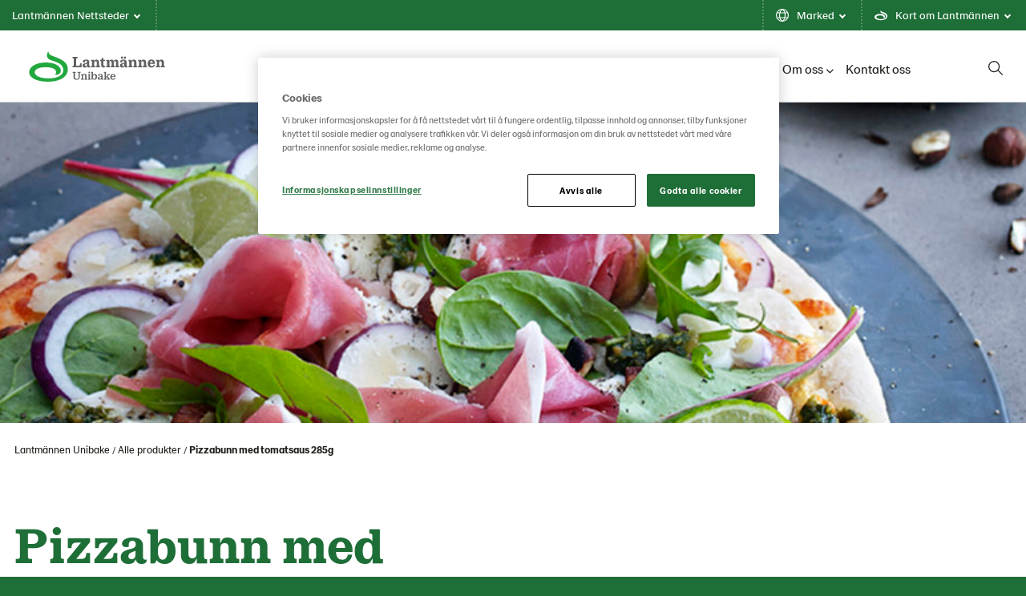

--- FILE ---
content_type: text/html; charset=utf-8
request_url: https://www.lantmannenunibake.no/all-products/pizzabunn-med-tomatsaus-/
body_size: 19160
content:

<!doctype html>

<!--[if lt IE 8]> <html class="no-js ie7 oldie" lang="no"> <![endif]-->
<!--[if IE 8]> <html class="no-js ie8 oldie" lang="no"> <![endif]-->
<!--[if IE 9]> <html class="no-js ie9 oldie" lang="no"> <![endif]-->
<!--[if gt IE 9]><!-->
<html class="no-js" lang="no">
<!--<![endif]-->
<head>
    <meta http-equiv="X-UA-Compatible" content="IE=edge" />
    <meta charset="utf-8">
    <meta name="viewport" content="width=device-width, initial-scale=1">
    <meta name="description" content="">
    
    <link rel="canonical" href="https://www.lantmannenunibake.no/all-products/pizzabunn-med-tomatsaus-/" />
    
    <link rel="alternate" href="https://www.lantmannenunibake.no/all-products/pizzabunn-med-tomatsaus-/" hreflang="no">


    <title>Pizzabunn med tomatsaus 285g | Lantm&#xE4;nnen Unibake</title>

    <!-- HeaderIncludes / -->


    <link rel="stylesheet" href="/dist/GreenTheme/main.min.css?v=m4R1j-DznKu49QvKwD06fWeGn5j13GM_mOpUlli7XFA" />




    <script src="https://cdn-ukwest.onetrust.com/consent/4adff22f-7f0b-4bf9-adbd-9c0f89f29a9a/otSDKStub.js" data-document-language="true" type="text/javascript" charset="UTF-8" data-domain-script="4adff22f-7f0b-4bf9-adbd-9c0f89f29a9a" integrity="sha384-adXjJKqDSJ1e6/jG8fvZt72ggEdDavTi3oOS6eWAI78f6SliK4hgJJtH0fu9Uf9Y" crossorigin="anonymous"></script>
    <script type="text/javascript">
        function OptanonWrapper() { };
    </script>
        <link rel="icon" href="/globalassets/media/lantmannen-theme/favicon/21/lantmannen.ico" sizes="32x32">
        <link rel="apple-touch-icon-precomposed" sizes="152x152" href="/globalassets/media/lantmannen-theme/favicon/21/lm-favicon-21.png?width=152&height=152&rmode=pad&format=png">
        <link rel="apple-touch-icon-precomposed" sizes="144x144" href="/globalassets/media/lantmannen-theme/favicon/21/lm-favicon-21.png?width=144&height=144&rmode=pad&format=png">
        <link rel="apple-touch-icon-precomposed" sizes="120x120" href="/globalassets/media/lantmannen-theme/favicon/21/lm-favicon-21.png?width=120&height=120&rmode=pad&format=png">
        <link rel="apple-touch-icon-precomposed" sizes="114x114" href="/globalassets/media/lantmannen-theme/favicon/21/lm-favicon-21.png?width=114&height=114&rmode=pad&format=png">
        <link rel="apple-touch-icon-precomposed" sizes="72x72" href="/globalassets/media/lantmannen-theme/favicon/21/lm-favicon-21.png?width=72&height=72&rmode=pad&format=png">
        <link rel="apple-touch-icon-precomposed" href="/globalassets/media/lantmannen-theme/favicon/21/lm-favicon-21.png?width=57&height=57&rmode=pad&format=png">
        <link rel="icon" type="image/png" href="/globalassets/media/lantmannen-theme/favicon/21/lm-favicon-21.png?width=16&height=16&rmode=pad&format=png" sizes="16x16" />
        <link rel="icon" type="image/png" href="/globalassets/media/lantmannen-theme/favicon/21/lm-favicon-21.png?width=32&height=32&rmode=pad&format=png" sizes="32x32" />
        <link rel="icon" type="image/png" href="/globalassets/media/lantmannen-theme/favicon/21/lm-favicon-21.png?width=96&height=96&rmode=pad&format=png" sizes="96x96" />
        <link rel="icon" type="image/png" href="/globalassets/media/lantmannen-theme/favicon/21/lm-favicon-21.png?width=128&height=128&rmode=pad&format=png" sizes="128x128" />
        <link rel="icon" type="image/png" href="/globalassets/media/lantmannen-theme/favicon/21/lm-favicon-21.png?width=196&height=196&rmode=pad&format=png" sizes="196x196" />
        <meta name="msapplication-square70x70logo" content="/globalassets/media/lantmannen-theme/favicon/21/lm-favicon-21.png?width=70&height=70&rmode=pad&format=png" />
        <meta name="msapplication-square150x150logo" content="/globalassets/media/lantmannen-theme/favicon/21/lm-favicon-21.png?width=150&height=150&rmode=pad&format=png" />
        <meta name="msapplication-wide310x150logo" content="/globalassets/media/lantmannen-theme/favicon/21/lm-favicon-21.png?width=310&height=150&rmode=pad&format=png" />
        <meta name="msapplication-square310x310logo" content="/globalassets/media/lantmannen-theme/favicon/21/lm-favicon-21.png?width=310&height=310&rmode=pad&format=png" />

<!-- Facebook Open Graph metadata -->
<meta property="og:title" content="Pizzabunn med tomatsaus 285g" />
<meta property="og:site_name" content="Lantmännen Unibake" />
<meta property="og:url" content="https://www.lantmannenunibake.no/all-products/pizzabunn-med-tomatsaus-/" />
<meta property="og:description" content="" />



<meta property="og:updated_time" content="2022-03-26T10:21:58" />


<meta name="twitter:title" content="Pizzabunn med tomatsaus 285g" />
<meta name="twitter:description" content="" />

        <script >
            (function (w, d, s, l, i) {
                w[l] = w[l] || [];
                w[l].push({
                    'gtm.start': new Date().getTime(),
                    event: 'gtm.js'
                });
                var f = d.getElementsByTagName(s)[0], j = d.createElement(s), dl = l != 'dataLayer' ? '&l=' + l : '';
                j.async = true;
                j.src = 'https://www.googletagmanager.com/gtm.js?id=' + i + dl;
                f.parentNode.insertBefore(j, f);
            })(window, document, 'script', 'dataLayer', 'GTM-NXNSHNS');
        </script>

    <script defer src=https://unpkg.com/@googlemaps/markerclusterer/dist/index.min.js></script>
    <!-- / HeaderIncludes -->
    <!--[if lt IE 9]>
        <script src="https://cdnjs.cloudflare.com/ajax/libs/html5shiv/3.7/html5shiv.min.js"></script>
        <script src="https://cdnjs.cloudflare.com/ajax/libs/respond.js/1.4.2/respond.min.js"></script>
    <![endif]-->
    
    <script>
!function(T,l,y){var S=T.location,k="script",D="instrumentationKey",C="ingestionendpoint",I="disableExceptionTracking",E="ai.device.",b="toLowerCase",w="crossOrigin",N="POST",e="appInsightsSDK",t=y.name||"appInsights";(y.name||T[e])&&(T[e]=t);var n=T[t]||function(d){var g=!1,f=!1,m={initialize:!0,queue:[],sv:"5",version:2,config:d};function v(e,t){var n={},a="Browser";return n[E+"id"]=a[b](),n[E+"type"]=a,n["ai.operation.name"]=S&&S.pathname||"_unknown_",n["ai.internal.sdkVersion"]="javascript:snippet_"+(m.sv||m.version),{time:function(){var e=new Date;function t(e){var t=""+e;return 1===t.length&&(t="0"+t),t}return e.getUTCFullYear()+"-"+t(1+e.getUTCMonth())+"-"+t(e.getUTCDate())+"T"+t(e.getUTCHours())+":"+t(e.getUTCMinutes())+":"+t(e.getUTCSeconds())+"."+((e.getUTCMilliseconds()/1e3).toFixed(3)+"").slice(2,5)+"Z"}(),iKey:e,name:"Microsoft.ApplicationInsights."+e.replace(/-/g,"")+"."+t,sampleRate:100,tags:n,data:{baseData:{ver:2}}}}var h=d.url||y.src;if(h){function a(e){var t,n,a,i,r,o,s,c,u,p,l;g=!0,m.queue=[],f||(f=!0,t=h,s=function(){var e={},t=d.connectionString;if(t)for(var n=t.split(";"),a=0;a<n.length;a++){var i=n[a].split("=");2===i.length&&(e[i[0][b]()]=i[1])}if(!e[C]){var r=e.endpointsuffix,o=r?e.location:null;e[C]="https://"+(o?o+".":"")+"dc."+(r||"services.visualstudio.com")}return e}(),c=s[D]||d[D]||"",u=s[C],p=u?u+"/v2/track":d.endpointUrl,(l=[]).push((n="SDK LOAD Failure: Failed to load Application Insights SDK script (See stack for details)",a=t,i=p,(o=(r=v(c,"Exception")).data).baseType="ExceptionData",o.baseData.exceptions=[{typeName:"SDKLoadFailed",message:n.replace(/\./g,"-"),hasFullStack:!1,stack:n+"\nSnippet failed to load ["+a+"] -- Telemetry is disabled\nHelp Link: https://go.microsoft.com/fwlink/?linkid=2128109\nHost: "+(S&&S.pathname||"_unknown_")+"\nEndpoint: "+i,parsedStack:[]}],r)),l.push(function(e,t,n,a){var i=v(c,"Message"),r=i.data;r.baseType="MessageData";var o=r.baseData;return o.message='AI (Internal): 99 message:"'+("SDK LOAD Failure: Failed to load Application Insights SDK script (See stack for details) ("+n+")").replace(/\"/g,"")+'"',o.properties={endpoint:a},i}(0,0,t,p)),function(e,t){if(JSON){var n=T.fetch;if(n&&!y.useXhr)n(t,{method:N,body:JSON.stringify(e),mode:"cors"});else if(XMLHttpRequest){var a=new XMLHttpRequest;a.open(N,t),a.setRequestHeader("Content-type","application/json"),a.send(JSON.stringify(e))}}}(l,p))}function i(e,t){f||setTimeout(function(){!t&&m.core||a()},500)}var e=function(){var n=l.createElement(k);n.src=h;var e=y[w];return!e&&""!==e||"undefined"==n[w]||(n[w]=e),n.onload=i,n.onerror=a,n.onreadystatechange=function(e,t){"loaded"!==n.readyState&&"complete"!==n.readyState||i(0,t)},n}();y.ld<0?l.getElementsByTagName("head")[0].appendChild(e):setTimeout(function(){l.getElementsByTagName(k)[0].parentNode.appendChild(e)},y.ld||0)}try{m.cookie=l.cookie}catch(p){}function t(e){for(;e.length;)!function(t){m[t]=function(){var e=arguments;g||m.queue.push(function(){m[t].apply(m,e)})}}(e.pop())}var n="track",r="TrackPage",o="TrackEvent";t([n+"Event",n+"PageView",n+"Exception",n+"Trace",n+"DependencyData",n+"Metric",n+"PageViewPerformance","start"+r,"stop"+r,"start"+o,"stop"+o,"addTelemetryInitializer","setAuthenticatedUserContext","clearAuthenticatedUserContext","flush"]),m.SeverityLevel={Verbose:0,Information:1,Warning:2,Error:3,Critical:4};var s=(d.extensionConfig||{}).ApplicationInsightsAnalytics||{};if(!0!==d[I]&&!0!==s[I]){var c="onerror";t(["_"+c]);var u=T[c];T[c]=function(e,t,n,a,i){var r=u&&u(e,t,n,a,i);return!0!==r&&m["_"+c]({message:e,url:t,lineNumber:n,columnNumber:a,error:i}),r},d.autoExceptionInstrumented=!0}return m}(y.cfg);function a(){y.onInit&&y.onInit(n)}(T[t]=n).queue&&0===n.queue.length?(n.queue.push(a),n.trackPageView({})):a()}(window,document,{src: "https://js.monitor.azure.com/scripts/b/ai.2.gbl.min.js", crossOrigin: "anonymous", cfg: {instrumentationKey: 'b700b6c6-7688-4f89-ba2f-a24fd2968c45', disableCookiesUsage: false }});
</script>

</head>
<body class="green  lang-no ">
    
    <!-- BodyIncludes / -->

        <!-- Google Tag Manager / -->
        <noscript>
                <iframe src="https://www.googletagmanager.com/ns.html?id=GTM-NXNSHNS" height="0" width="0" style="display: none; visibility: hidden"></iframe>
        </noscript>
        <!-- / Google Tag Manager -->
        <!-- Matomo -->
        <script>
            var _paq = window._paq = window._paq || [];
            /* tracker methods like "setCustomDimension" should be called before "trackPageView" */
            _paq.push(['trackPageView']);
            _paq.push(['enableLinkTracking']);
            (function () {
                var u = "https://matomo.lantmannen.com/";
                _paq.push(['setTrackerUrl', u + 'matomo.php']);
                _paq.push(['setSiteId', 160]);
                var d = document, g = d.createElement('script'), s = d.getElementsByTagName('script')[0];
                g.async = true; g.src = u + 'matomo.js'; s.parentNode.insertBefore(g, s);
            })();
        </script>
        <!-- End Matomo Code -->
        <noscript>
            <!-- Matomo Image Tracker-->
            <img referrerpolicy="no-referrer-when-downgrade" src="https://matomo.lantmannen.com/matomo.php?idsite=160&amp;rec=1" style="border:0" alt="" />
            <!-- End Matomo -->
        </noscript>
    <!-- / BodyIncludes -->

    <!-- FoodProduct / -->

    <div class="container-full">
        <header id="header">
            <div class="container">
                <!-- Site Header / -->
                
<div><div>
<div class="lm-gm">
    <div class="lm-gm__linklist">
        <ul class="lm-gm__linklist-items">
            <li class="lm-gm__linklist-item lm-gm__li-browse">
                <a class="lm-gm__li-item-a" role="button" title="browse">
                    Lantm&#xE4;nnen Nettsteder
                    <div class="lm-gm__triangle"></div>
                </a>
            </li>
                <li class="lm-gm__linklist-item">
                        <a class="lm-gm__li-item-a" role="button" title="language">
                            Marked
                            <div class="lm-gm__triangle"></div>
                        </a>
                </li>

                <li class="lm-gm__linklist-item">
                    <a class="lm-gm__li-item-a" role="button" title="about">
                        Kort om Lantm&#xE4;nnen
                        <div class="lm-gm__triangle"></div>
                    </a>
                </li>   
            
        </ul>
    </div>

    <div class="lm-gm__sub-content-wrapper" style="display:none">
        <div class="lm-gm__browse-content lm-gm__sub-content">
            <p class="browse-content__current-website" data-website-label=":"></p>
            
<div class="lm-gm__browse-wrapper"><div>

<!-- Content / -->
<div id="5177498" class="content">
            <span class="content-title">Lantm&#xE4;nnen</span>
    <div class="content-body">
        



<picture class="image">
    <!--[if IE 9]><video style="display: none;"><![endif]-->
    <source srcset="https://www.lantmannenunibake.dk/globalassets/media/lantmannen-theme/icon/lantmannen-corp.svg?width=1180&amp;rmode=min" media="(min-width: 1366px)">
    <source srcset="https://www.lantmannenunibake.dk/globalassets/media/lantmannen-theme/icon/lantmannen-corp.svg?width=870&amp;rmode=min" media="(min-width: 768px)">
    <!--[if IE 9]></video><![endif]-->
    <img src="https://www.lantmannenunibake.dk/globalassets/media/lantmannen-theme/icon/lantmannen-corp.svg?width=600&rmode=min" loading="lazy" />
</picture>
<div>
<div class="callout callout-websites">
<div class="callout-wrap">
<div class="callout-body">
<div class="callout-text">
<p>Lantm&auml;nnen er et landbrukskooperativ og er ledende i Nord-Europa innenfor jordbruk, maskiner, bioenergi og matvarer.&nbsp;&nbsp;</p>
</div>
</div>
</div>
</div>
</div>
<ul>
<li><a href="https://www.lantmannen.no/" target="_blank" rel="noopener">Lantm&auml;nnen</a></li>
</ul>
    </div>
</div>
<!-- / Content -->
</div><div>

<!-- Content / -->
<div id="5177499" class="content">
            <span class="content-title">Jordbruk</span>
    <div class="content-body">
        



<picture class="image">
    <!--[if IE 9]><video style="display: none;"><![endif]-->
    <source srcset="https://www.lantmannenunibake.dk/globalassets/media/lantmannen-theme/icon/div-lantbruk.svg?width=1180&amp;rmode=min" media="(min-width: 1366px)">
    <source srcset="https://www.lantmannenunibake.dk/globalassets/media/lantmannen-theme/icon/div-lantbruk.svg?width=870&amp;rmode=min" media="(min-width: 768px)">
    <!--[if IE 9]></video><![endif]-->
    <img src="https://www.lantmannenunibake.dk/globalassets/media/lantmannen-theme/icon/div-lantbruk.svg?width=600&rmode=min" loading="lazy" />
</picture>
<p>Landbruksdivisjonen utgj&oslash;r Lantm&auml;nnens kjernevirksomhet, og vi tilbyr produkter og tjenester som fremmer et sterkt og konkurransekraftig jordbruk.</p>
<ul>
<li><a href="https://www.lantmannenlantbrukmaskin.se/" target="_blank" rel="noopener">Lantm&auml;nnen Lantbruk</a></li>
</ul>
    </div>
</div>
<!-- / Content -->
</div><div>

<!-- Content / -->
<div id="5177500" class="content">
            <span class="content-title">Maskiner</span>
    <div class="content-body">
        



<picture class="image">
    <!--[if IE 9]><video style="display: none;"><![endif]-->
    <source srcset="https://www.lantmannenunibake.dk/globalassets/media/lantmannen-theme/icon/div-maskin.svg?width=1180&amp;rmode=min" media="(min-width: 1366px)">
    <source srcset="https://www.lantmannenunibake.dk/globalassets/media/lantmannen-theme/icon/div-maskin.svg?width=870&amp;rmode=min" media="(min-width: 768px)">
    <!--[if IE 9]></video><![endif]-->
    <img src="https://www.lantmannenunibake.dk/globalassets/media/lantmannen-theme/icon/div-maskin.svg?width=600&rmode=min" loading="lazy" />
</picture>
<p>Maskindivisjonen best&aring;r av tre forretningsomr&aring;der: Lantm&auml;nnen Maskin med landbruksmaskiner, Swecon med anleggsmaskiner og Agro Oil med sm&oslash;remidler.</p>
<ul>
<li><a href="https://www.lantmannenlantbrukmaskin.se/maskin/" target="_blank" rel="noopener">Lantm&auml;nnen Maskin</a></li>
</ul>
    </div>
</div>
<!-- / Content -->
</div><div>

<!-- Content / -->
<div id="5177501" class="content">
            <span class="content-title">Energi</span>
    <div class="content-body">
        



<picture class="image">
    <!--[if IE 9]><video style="display: none;"><![endif]-->
    <source srcset="https://www.lantmannenunibake.dk/globalassets/media/lantmannen-theme/icon/div-energi.svg?width=1180&amp;rmode=min" media="(min-width: 1366px)">
    <source srcset="https://www.lantmannenunibake.dk/globalassets/media/lantmannen-theme/icon/div-energi.svg?width=870&amp;rmode=min" media="(min-width: 768px)">
    <!--[if IE 9]></video><![endif]-->
    <img src="https://www.lantmannenunibake.dk/globalassets/media/lantmannen-theme/icon/div-energi.svg?width=600&rmode=min" loading="lazy" />
</picture>
<p>Energidivisjonen er Sveriges st&oslash;rste produsent av bioenergiprodukter.</p>
<ul>
<li><a title="Lantm&auml;nnen Biorefineries" href="https://www.lantmannenbiorefineries.se/" target="_blank" rel="noopener">Lantm&auml;nnen Biorefineries</a></li>
<li><a href="https://www.aspen.no/" target="_blank" rel="noopener">Aspen</a></li>
</ul>
    </div>
</div>
<!-- / Content -->
</div><div>

<!-- Content / -->
<div id="5177502" class="content">
            <span class="content-title">Mat</span>
    <div class="content-body">
        



<picture class="image">
    <!--[if IE 9]><video style="display: none;"><![endif]-->
    <source srcset="https://www.lantmannenunibake.dk/globalassets/media/lantmannen-theme/icon/div-livsmedel.svg?width=1180&amp;rmode=min" media="(min-width: 1366px)">
    <source srcset="https://www.lantmannenunibake.dk/globalassets/media/lantmannen-theme/icon/div-livsmedel.svg?width=870&amp;rmode=min" media="(min-width: 768px)">
    <!--[if IE 9]></video><![endif]-->
    <img src="https://www.lantmannenunibake.dk/globalassets/media/lantmannen-theme/icon/div-livsmedel.svg?width=600&rmode=min" loading="lazy" />
</picture>
<p>Matvaredivisjonen utvikler, prosesserer og markedsf&oslash;rer produkter som omfatter mel, frokostprodukter, pasta, frossent og ferskt br&oslash;d, knekkebr&oslash;d og ferdigmatm&aring;ltider.</p>
<ul>
<li><a href="https://www.lantmannencerealia.no/" target="_blank" rel="noopener">Lantm&auml;nnen Cerealia</a></li>
<li><a href="https://www.lantmannen-unibake.com/?selectedCountry=global" target="_blank" rel="noopener">Lantm&auml;nnen Unibake</a></li>
<li><a style="font-size: 16px;" href="https://www.scansverige.se/" target="_blank" rel="noopener">Scan Sverige</a></li>
</ul>
    </div>
</div>
<!-- / Content -->
</div></div>
        </div>

        <div class="lm-gm__services-content lm-gm__sub-content">
            

        </div>

        <div class="lm-gm__language-content lm-gm__sub-content" >
                <h2 class="language-content__header">Marked</h2>
                <div class="language-content__link-wrapper">  
                    <div class="language-content four-column">
                        <div class="language-content__link-item">
                            <a class="language-content__link " href="https://www.lantmannenunibake.com/">
                                Global site
                            </a>
                        </div>
                        <div class="language-content__link-item">
                            <a class="language-content__link " href="https://www.lantmannenunibake.com.au/">
                                Australia
                            </a>
                        </div>
                        <div class="language-content__link-item">
                            <a class="language-content__link " href="https://www.lantmannenunibake.be/">
                                Belgi&#xEB; (Nederlands)
                            </a>
                        </div>
                        <div class="language-content__link-item">
                            <a class="language-content__link " href="/fr-be/">
                                Belgique (fran&#xE7;ais)
                            </a>
                        </div>
                        <div class="language-content__link-item">
                            <a class="language-content__link " href="https://www.lantmannenunibake.dk/">
                                Danmark
                            </a>
                        </div>
                        <div class="language-content__link-item">
                            <a class="language-content__link " href="https://www.lantmannenunibake.de/">
                                Deutschland
                            </a>
                        </div>
                        <div class="language-content__link-item">
                            <a class="language-content__link " href="https://www.lantmannenunibake.ee/">
                                Eesti
                            </a>
                        </div>
                        <div class="language-content__link-item">
                            <a class="language-content__link " href="https://www.lantmannenunibake.es/">
                                Espa&#xF1;a
                            </a>
                        </div>
                        <div class="language-content__link-item">
                            <a class="language-content__link " href="https://www.lantmannenunibake.fr/">
                                France
                            </a>
                        </div>
                        <div class="language-content__link-item">
                            <a class="language-content__link " href="https://www.lantmannenunibake.it/">
                                Italia
                            </a>
                        </div>
                        <div class="language-content__link-item">
                            <a class="language-content__link " href="https://www.lantmannenunibake.hu/">
                                Magyarorsz&#xE1;g
                            </a>
                        </div>
                        <div class="language-content__link-item">
                            <a class="language-content__link " href="/">
                                Nederland
                            </a>
                        </div>
                        <div class="language-content__link-item">
                            <a class="language-content__link selected" href="/">
                                Norge
                            </a>
                        </div>
                        <div class="language-content__link-item">
                            <a class="language-content__link " href="https://www.lantmannenunibake.pl/">
                                Polska
                            </a>
                        </div>
                        <div class="language-content__link-item">
                            <a class="language-content__link " href="https://www.lantmannenunibake.pt/">
                                Portugal
                            </a>
                        </div>
                        <div class="language-content__link-item">
                            <a class="language-content__link " href="https://www.lantmannenunibake.fi/">
                                Suomi
                            </a>
                        </div>
                        <div class="language-content__link-item">
                            <a class="language-content__link " href="https://www.lantmannenunibake.ro/">
                                Romania
                            </a>
                        </div>
                        <div class="language-content__link-item">
                            <a class="language-content__link " href="https://www.lantmannenunibake.se/">
                                Sverige
                            </a>
                        </div>
                        <div class="language-content__link-item">
                            <a class="language-content__link " href="https://www.lantmannenunibake.co.uk/">
                                United Kingdom
                            </a>
                        </div>
                        <div class="language-content__link-item">
                            <a class="language-content__link " href="https://www.lantmannenunibake.us/">
                                United States
                            </a>
                        </div>
                    </div>
                </div>  
        </div>
        
        <div class="lm-gm__about-content lm-gm__sub-content">
            <div class="lm-gm-about__text">
                
<div><div>

<!-- Content / -->
<div id="5177505" class="content">
            <span class="content-title">En stor familie</span>
    <div class="content-body">
        

<p>Lantm&auml;nnen er et landbrukskooperativ basert p&aring; de dype kunnskapene som v&aring;re g&aring;rdbrukere har bygget opp gjennom generasjoner. Sammen arbeider vi for et livskraftig jordbruk. Sammen tar vi ansvar fra jord til bord.</p>
    </div>
</div>
<!-- / Content -->
</div><div>

<!-- Content / -->
<div id="5177506" class="content">
            <span class="content-title">Fra jord til bord</span>
    <div class="content-body">
        

<p>Med utgangspunkt i &aring;keren og virksomheter i verdikjeden fra jord til bord er vi med hele veien fra s&aring;ing og innh&oslash;sting &ndash; til maten p&aring; v&aring;re bord, f&ocirc;r til v&aring;re dyr og klimasmart biobrensel.</p>
    </div>
</div>
<!-- / Content -->
</div><div>

<!-- Content / -->
<div id="5177507" class="content">
            <span class="content-title">Lokalt og globalt</span>
    <div class="content-body">
        

<p>Vi eies av svenske g&aring;rdbrukere og har v&aring;rt grunnlag i Sverige, med &Oslash;stersj&oslash;omr&aring;det som v&aring;rt utvidede hjemmemarked. Vi har et sterkt internasjonalt n&aelig;rv&aelig;r, og uansett land og sted tar vi alltid samme ansvar.</p>
    </div>
</div>
<!-- / Content -->
</div><div>

<!-- Content / -->
<div id="5177508" class="content">
            <span class="content-title">Forskning for fremtiden</span>
    <div class="content-body">
        

<p>Vi driver forskning og satser p&aring; innovasjon for morgendagens landbruk, bioenergi og fremtidens mat. Innovasjon er avgj&oslash;rende for &aring; l&oslash;se dagens og fremtidens utfordringer, og derfor har Lantm&auml;nnen ogs&aring; en egen forskningsstiftelse.</p>
    </div>
</div>
<!-- / Content -->
</div><div>

<!-- Content / -->
<div id="5177509" class="content">
            <span class="content-title">Se etter spiren</span>
    <div class="content-body">
        

<p>Lantm&auml;nnens gr&oslash;nne spire finnes p&aring; v&aring;re forpakninger. Produktene kan v&aelig;re forskjellige, men alle skal kunne f&oslash;le seg trygge p&aring; at vi alltid minimerer p&aring;virkningen p&aring; milj&oslash;et og menneskene. Hvis spiren finnes p&aring; pakken, kan du v&aelig;re sikker p&aring; at det er Bra Mat fra Lantm&auml;nnen.</p>
    </div>
</div>
<!-- / Content -->
</div></div>
            </div>
            <div class="lm-gm-about__animations"></div>
        </div>
    </div>
</div>

<script type="text/javascript">
    window.lmGm = {
        assetsBaseUrl: 'https://www.lantmannenunibake.com'
    };
</script>
</div></div>
                <!-- / Site Header -->
                <section class="section section-columns-3 section-navigation-header">
                    <div class="sh sh__container">
                        <div class="sh sh__logo">
                            
<div class="logo" itemscope="" itemtype="http://schema.org/logo">
    <a class="logo-link" href="/">
        <meta itemprop="logo" content="/globalassets/media/lantmannen-theme/logo-21/unibake/lm_unibake_rgb.svg">

            <picture class="logo-image">
                <!--[if IE 9]><video style="display: none;"><![endif]-->
                <source srcset="/globalassets/media/lantmannen-theme/logo-21/unibake/lm_unibake_rgb.svg" media="(min-width: 992px)">
                <source srcset="/globalassets/media/lantmannen-theme/logo-21/unibake/lm_unibake_rgb.svg" media="(min-width: 768px)">
                <source srcset="/globalassets/media/lantmannen-theme/logo-21/unibake/lm_unibake_rgb.svg" media="(min-width: 320px)">
                <!--[if IE 9]></video><![endif]-->
                <img srcset="/globalassets/media/lantmannen-theme/logo-21/unibake/lm_unibake_rgb.svg">
            </picture>
    </a>
</div>

                        </div>
                        <div class="sh sh__nav">
                            <div class="navigation navigation--megamenu">
    <ul class="navigation__list">
            <li class="navigation__item ">
                        <a class="menuitem__disabled" href="/produkter/">Produkter</a>
            </li>
            <li class="navigation__item ">
                        <a class="menuitem__disabled" href="/tilberedning-bake-off/">Tilberedning</a>
            </li>
            <li class="navigation__item ">
                        <a class="menuitem__disabled" href="/barekraft/">B&#xE6;rekraft</a>
            </li>
            <li class="navigation__item ">
                        <a class="navigation__item-title" href="/inspirasjon/">Inspirasjon<i class="fa-solid fa-chevron-down"></i></a>
                        <div class="navigation__megamenu">
                            <a class="top__link" href="/inspirasjon/">
                                <h2 class="navigation__megamenu-heading">
                                    Frosne bakervarer har mange fordeler
                                    <span class="navigation__megamenu-heading-arrow"></span>
                                </h2>
                                <p class="navigation__item-description">
                                    Lurer du p&#xE5; hvorfor du b&#xF8;r begynne &#xE5; bruke bake-off? Med frosne bakervarer, ogs&#xE5; kaldt bake-off, kan du raskt og enkelt servere ferske bakervarer n&#xE5;r du vil samtidig som du har kontroll p&#xE5; svinnet.
                                    <span class="callout-inlinelink" href="/inspirasjon/">
                                        Les Mer
                                    </span>
                                </p>
                            </a>
                                <section class="section section-columns-4">
                                    <div class="section-container">

                                                    <div class="section-column section-column-1">
                                                        <a href="/inspirasjon/nyheter/"  class="subitem__link">
                                                            <div class="navigation__item-img-container">
                                                                <img class="navigation__item-img" src="/siteassets/norway/images/02.-inspirasjon/nyheter/776x400-fredrik-nyheter-teaser.jpg?width=370&amp;rmode=Crop&amp;height=180" alt="Nyheter" />

                                                            </div>
                                                            <h3 class="navigation__item-heading">
                                                                Nyheter februar 2026
                                                            </h3>
                                                            <small class="navigation__itemdescription">
                                                                
                                                            </small>
                                                        </a>
                                                    </div>
                                                    <div class="section-column section-column-2">
                                                        <a href="/inspirasjon/blogg/"  class="subitem__link">
                                                            <div class="navigation__item-img-container">
                                                                <img class="navigation__item-img" src="/siteassets/norway/images/00.-start/776x400-gunnar-pa-gra-bakgrunn-forside-web-vannmerke2.jpg?width=370&amp;rmode=Crop&amp;height=180" alt="Blogg" />

                                                            </div>
                                                            <h3 class="navigation__item-heading">
                                                                Inspirasjonsblogg
                                                            </h3>
                                                            <small class="navigation__itemdescription">
                                                                
                                                            </small>
                                                        </a>
                                                    </div>
                                                    <div class="section-column section-column-3">
                                                        <a href="/inspirasjon/oppskrifter/"  class="subitem__link">
                                                            <div class="navigation__item-img-container">
                                                                <img class="navigation__item-img" src="/siteassets/norway/images/02.-inspirasjon/oppskrifter/776x400-jorn-oppskrifter-teaser.jpg?width=370&amp;rmode=Crop&amp;height=180" alt="Oppskrifter" />

                                                            </div>
                                                            <h3 class="navigation__item-heading">
                                                                Oppskrifter
                                                            </h3>
                                                            <small class="navigation__itemdescription">
                                                                
                                                            </small>
                                                        </a>
                                                    </div>

                                            <div class="section-column section-column-4">
                                                <div class="linklist">
                                                    <div class="linklist-title">
                                                        Mer innhold
                                                    </div>
                                                    <ul class="linklist-items">
                                                            <li class="linklist-item">
                                                                <a href="/inspirasjon/barnehage/" target="">Barnehage</a>
                                                            </li>
                                                            <li class="linklist-item">
                                                                <a href="/inspirasjon/naanta/" target="">Naanta</a>
                                                            </li>
                                                            <li class="linklist-item">
                                                                <a href="/inspirasjon/burger/" target="">Burger</a>
                                                            </li>
                                                            <li class="linklist-item">
                                                                <a href="/inspirasjon/kantine/" target="">Kantine</a>
                                                            </li>
                                                    </ul>
                                                </div>
                                            </div>
                                    </div>
                                </section>
                        </div>
            </li>
            <li class="navigation__item ">
                        <a class="navigation__item-title" href="/materiell/">Materiell<i class="fa-solid fa-chevron-down"></i></a>
                        <div class="navigation__megamenu">
                            <a class="top__link" href="/materiell/">
                                <h2 class="navigation__megamenu-heading">
                                    Materiell og kontaktpersoner
                                    <span class="navigation__megamenu-heading-arrow"></span>
                                </h2>
                                <p class="navigation__item-description">
                                    Vi &#xF8;nsker &#xE5; hjelpe deg &#xE5; &#xF8;ke salget. Her har vi samlet salgsplakater, bakeguider og e-b&#xF8;ker med tips og triks.
                                    <span class="callout-inlinelink" href="/materiell/">
                                        Les Mer
                                    </span>
                                </p>
                            </a>
                                <section class="section section-columns-4">
                                    <div class="section-container">

                                                    <div class="section-column section-column-1">
                                                        <a href="/materiell/kataloger/"  class="subitem__link">
                                                            <div class="navigation__item-img-container">
                                                                <img class="navigation__item-img" src="/siteassets/norway/images/04.-materiell/600x400-teaser-kataloger2-mm.jpg?width=370&amp;rmode=Crop&amp;height=180" alt="Kataloger" />

                                                            </div>
                                                            <h3 class="navigation__item-heading">
                                                                Kataloger
                                                            </h3>
                                                            <small class="navigation__itemdescription">
                                                                
                                                            </small>
                                                        </a>
                                                    </div>
                                                    <div class="section-column section-column-2">
                                                        <a href="/materiell/salgsplakater/"  class="subitem__link">
                                                            <div class="navigation__item-img-container">
                                                                <img class="navigation__item-img" src="/siteassets/norway/images/04.-materiell/600x400/600x400-teaser-plakater.jpg?width=370&amp;rmode=Crop&amp;height=180" alt="Salgsplakater" />

                                                            </div>
                                                            <h3 class="navigation__item-heading">
                                                                Salgsplakater
                                                            </h3>
                                                            <small class="navigation__itemdescription">
                                                                
                                                            </small>
                                                        </a>
                                                    </div>
                                                    <div class="section-column section-column-3">
                                                        <a href="/materiell/trinn-for-trinn/"  class="subitem__link">
                                                            <div class="navigation__item-img-container">
                                                                <img class="navigation__item-img" src="/siteassets/norway/images/04.-materiell/600x400-teaser-bakeguider.jpg?width=370&amp;rmode=Crop&amp;height=180" alt="Bakeguider" />

                                                            </div>
                                                            <h3 class="navigation__item-heading">
                                                                Bakeguider
                                                            </h3>
                                                            <small class="navigation__itemdescription">
                                                                
                                                            </small>
                                                        </a>
                                                    </div>

                                            <div class="section-column section-column-4">
                                                <div class="linklist">
                                                    <div class="linklist-title">
                                                        Mer innhold
                                                    </div>
                                                    <ul class="linklist-items">
                                                            <li class="linklist-item">
                                                                <a href="/materiell/bildebank/" target="">Bildebank</a>
                                                            </li>
                                                    </ul>
                                                </div>
                                            </div>
                                    </div>
                                </section>
                        </div>
            </li>
            <li class="navigation__item ">
                        <a class="navigation__item-title" href="/om-oss/">Om oss<i class="fa-solid fa-chevron-down"></i></a>
                        <div class="navigation__megamenu">
                            <a class="top__link" href="/om-oss/">
                                <h2 class="navigation__megamenu-heading">
                                    Om Lantm&#xE4;nnen Unibake
                                    <span class="navigation__megamenu-heading-arrow"></span>
                                </h2>
                                <p class="navigation__item-description">
                                    Vi baker for deg ved v&#xE5;re to bakerier i Norge.
                                    <span class="callout-inlinelink" href="/om-oss/">
                                        Les Mer
                                    </span>
                                </p>
                            </a>
                                <section class="section section-columns-4">
                                    <div class="section-container">

                                                    <div class="section-column section-column-1">
                                                        <a href="/om-oss/var-historie/"  class="subitem__link">
                                                            <div class="navigation__item-img-container">
                                                                <img class="navigation__item-img" src="/siteassets/norway/images/03.-om-oss/var-historie/776x400-teaser-historie-korn.jpg?width=370&amp;rmode=Crop&amp;height=180" alt="V&#xE5;r historie" />

                                                            </div>
                                                            <h3 class="navigation__item-heading">
                                                                V&#xE5;r historie
                                                            </h3>
                                                            <small class="navigation__itemdescription">
                                                                
                                                            </small>
                                                        </a>
                                                    </div>
                                                    <div class="section-column section-column-2">
                                                        <a href="/om-oss/vart-ansvar2/"  class="subitem__link">
                                                            <div class="navigation__item-img-container">
                                                                <img class="navigation__item-img" src="/siteassets/norway/images/03.-om-oss/vart-ansvar/1140x400-kornjenta.jpg?width=370&amp;rmode=Crop&amp;height=180" alt="V&#xE5;rt ansvar" />

                                                            </div>
                                                            <h3 class="navigation__item-heading">
                                                                V&#xE5;rt ansvar
                                                            </h3>
                                                            <small class="navigation__itemdescription">
                                                                
                                                            </small>
                                                        </a>
                                                    </div>
                                                    <div class="section-column section-column-3">
                                                        <a href="/om-oss/jobb-hos-oss/"  class="subitem__link">
                                                            <div class="navigation__item-img-container">
                                                                <img class="navigation__item-img" src="/siteassets/norway/images/03.-om-oss/600x400/600x400_bakeriansatte_langhus_mihn_unni.jpg?width=370&amp;rmode=Crop&amp;height=180" alt="Jobb hos oss" />

                                                            </div>
                                                            <h3 class="navigation__item-heading">
                                                                Jobb hos oss
                                                            </h3>
                                                            <small class="navigation__itemdescription">
                                                                
                                                            </small>
                                                        </a>
                                                    </div>

                                            <div class="section-column section-column-4">
                                                <div class="linklist">
                                                    <div class="linklist-title">
                                                        Mer innhold
                                                    </div>
                                                    <ul class="linklist-items">
                                                            <li class="linklist-item">
                                                                <a href="http://presse.lantmannen-unibake.no/" target="_blank">Presse og nyheter</a>
                                                            </li>
                                                    </ul>
                                                </div>
                                            </div>
                                    </div>
                                </section>
                        </div>
            </li>
            <li class="navigation__item ">
                        <a class="menuitem__disabled" href="/kontakt-oss/">Kontakt oss</a>
            </li>
    </ul>
</div>

                        </div>
                        <div class="sh sh__searchnav">
                            


<div class="findquery itemscope findquery--navigation" itemtype="http://schema.org/WebSite">
    <meta itemprop="url" content="https://www.lantmannenunibake.com/">
    <form clasS="searchForm" action="/sok/" method="GET" itemprop="potentialAction" itemscope itemtype="http://schema.org/SearchAction">
        <meta itemprop="target" content="/sok/?q={q}" />
            <h2 class="findquery-title">S&#xF8;k</h2>
        <div class="findquery-query">
            <div class="queryInput">
                <input type="text" tabindex="1" placeholder="S&#xF8;k" list="autolist" name="q" autocomplete="off" class="autocomplete findquery-query-input" required itemprop="query-input" />
            </div>
                <button type="button" tabindex="2" title="S&#xF8;k" class="findquery-query-btn"></button>
        </div>
    </form>
</div>
                            <nav class="navigation navigation-hamburger" role="navigation">
                                <a href="javascript:void(0)" class="hamburger-button" id="hamburger-button">
                                    <span class="hamburger-button__title">Meny</span>
                                    <div class="hamburger-button__icon">
                                        <span></span>
                                        <span></span>
                                        <span></span>
                                        <span></span>
                                    </div>
                                </a>
                                <ul class="navigation__list" style="top: 128px; left: 1119px;">
                                    
    <li class="navigation__item navigation__item--1 ">
        <a class="navigation__item-title " href="/produkter/">
            Produkter
        </a>

    </li>
    <li class="navigation__item navigation__item--1 ">
        <a class="navigation__item-title " href="/tilberedning-bake-off/">
            Tilberedning
        </a>

    </li>
    <li class="navigation__item navigation__item--1 ">
        <a class="navigation__item-title " href="/barekraft/">
            B&#xE6;rekraft
        </a>

    </li>
    <li class="navigation__item navigation__item--1 ">
        <a class="navigation__item-title " href="/inspirasjon/">
            Inspirasjon
        </a>
            <a href="#" class="navigation__expand-button">
                <i class="navigation__expand-button-icon"></i>
            </a>
            <ul class="navigation__list--2">
                    <li class="navigation__item navigation__item--2 ">
                        <a class="navigation__item-title " href="/inspirasjon/nyheter/">
                            Nyheter
                        </a>
                        <ul class="navigation__list--2">

                            
                        </ul>


                    </li>
                    <li class="navigation__item navigation__item--2 ">
                        <a class="navigation__item-title " href="/inspirasjon/blogg/">
                            Blogg
                        </a>
                        <ul class="navigation__list--2">

                            
                        </ul>


                    </li>
                    <li class="navigation__item navigation__item--2 ">
                        <a class="navigation__item-title " href="/inspirasjon/oppskrifter/">
                            Oppskrifter
                        </a>
                            <a href="#" class="navigation__expand-button">
                                <i class="navigation__expand-button-icon"></i>
                            </a>                        <ul class="navigation__list--2">

                            	                                <li class="navigation__item navigation__item--3 ">
	                                    <a class="navigation__item-title " href="/inspirasjon/oppskrifter/thai-kyllingsuppe/">
	                                        Thai kyllingsuppe
	                                    </a>
	                                </li>
	                                <li class="navigation__item navigation__item--3 ">
	                                    <a class="navigation__item-title " href="/inspirasjon/oppskrifter/focaccia-med-kyllingkjottboller/">
	                                        Focaccia med kyllingkj&#xF8;ttboller
	                                    </a>
	                                </li>
	                                <li class="navigation__item navigation__item--3 ">
	                                    <a class="navigation__item-title " href="/inspirasjon/oppskrifter/japansk-melkebolle-med-panert-svinekjott-og-kalsalat/">
	                                        Japansk melkebolle med svineschnitzler
	                                    </a>
	                                </li>
	                                <li class="navigation__item navigation__item--3 ">
	                                    <a class="navigation__item-title " href="/inspirasjon/oppskrifter/Sandwich-mac-and-cheese-med-skinke/">
	                                        Sandwich mac and cheese med skinke
	                                    </a>
	                                </li>
	                                <li class="navigation__item navigation__item--3 ">
	                                    <a class="navigation__item-title " href="/inspirasjon/oppskrifter/sandwich-med-ost-og-skinke/">
	                                        Sandwich med ost og skinke
	                                    </a>
	                                </li>
	                                <li class="navigation__item navigation__item--3 ">
	                                    <a class="navigation__item-title " href="/inspirasjon/oppskrifter/sandwich-med-kylling-og-mango-chilimajones/">
	                                        Sandwich med kylling og mango chilimajones
	                                    </a>
	                                </li>
	                                <li class="navigation__item navigation__item--3 ">
	                                    <a class="navigation__item-title " href="/inspirasjon/oppskrifter/surdeigsbrod-med-falaffel-og-yoghurtdressing/">
	                                        Sandwich med falafel og yoghurtdressing
	                                    </a>
	                                </li>
	                                <li class="navigation__item navigation__item--3 ">
	                                    <a class="navigation__item-title " href="/inspirasjon/oppskrifter/baguette-med-avocadocreme-og-salami/">
	                                        Baguette med avocadocreme og salami
	                                    </a>
	                                </li>
	                                <li class="navigation__item navigation__item--3 ">
	                                    <a class="navigation__item-title " href="/inspirasjon/oppskrifter/croissante-mini-med-sjokolade/">
	                                        Croissante mini med sjokolade
	                                    </a>
	                                </li>
	                                <li class="navigation__item navigation__item--3 ">
	                                    <a class="navigation__item-title " href="/inspirasjon/oppskrifter/croissant-matcha/">
	                                        Croissant Matcha
	                                    </a>
	                                </li>
	                                <li class="navigation__item navigation__item--3 ">
	                                    <a class="navigation__item-title " href="/inspirasjon/oppskrifter/croissant-med-bar/">
	                                        Croissant med b&#xE6;r
	                                    </a>
	                                </li>
	                                <li class="navigation__item navigation__item--3 ">
	                                    <a class="navigation__item-title " href="/inspirasjon/oppskrifter/blings-med-grillet-paprika-mango--og-habanerokremost/">
	                                        Sandwich med grillet paprika mango- og habanerokremost
	                                    </a>
	                                </li>
	                                <li class="navigation__item navigation__item--3 ">
	                                    <a class="navigation__item-title " href="/inspirasjon/oppskrifter/fransk-hotdogbrod-med-bratwurst-og-surkal/">
	                                        Fransk hotdogbr&#xF8;d med bratwurst og surk&#xE5;l
	                                    </a>
	                                </li>
	                                <li class="navigation__item navigation__item--3 ">
	                                    <a class="navigation__item-title " href="/inspirasjon/oppskrifter/fransk-hotdogbrod-med-lammepolse-og-chevre/">
	                                        Fransk hotdogbr&#xF8;d med lammep&#xF8;lse og chevr&#xE9;
	                                    </a>
	                                </li>
	                                <li class="navigation__item navigation__item--3 ">
	                                    <a class="navigation__item-title " href="/inspirasjon/oppskrifter/fransk-hotdogbrod-med-bratwurst-og-gulrotsalat/">
	                                        Fransk hotdogbr&#xF8;d med bratwurst og gulrotsalat
	                                    </a>
	                                </li>
	                                <li class="navigation__item navigation__item--3 ">
	                                    <a class="navigation__item-title " href="/inspirasjon/oppskrifter/blings-med-kalkun-pare-og-karamelliserte-valnotter/">
	                                        Sandwich med kalkun, p&#xE6;re og karamelliserte valn&#xF8;tter
	                                    </a>
	                                </li>
	                                <li class="navigation__item navigation__item--3 ">
	                                    <a class="navigation__item-title " href="/inspirasjon/oppskrifter/kyllingconfit-kanapeer/">
	                                        Kyllingconfit kanapeer
	                                    </a>
	                                </li>
	                                <li class="navigation__item navigation__item--3 ">
	                                    <a class="navigation__item-title " href="/inspirasjon/oppskrifter/fransk-hotdogbrod-fylt-med-brisket-og-smeltede-oster/">
	                                        Fransk hotdogbr&#xF8;d fylt med brisket og smeltede oster
	                                    </a>
	                                </li>
	                                <li class="navigation__item navigation__item--3 ">
	                                    <a class="navigation__item-title " href="/inspirasjon/oppskrifter/paprikagrillet-hotdogbrod-med-polse/">
	                                        Paprikagrillet hotdogbr&#xF8;d med p&#xF8;lse
	                                    </a>
	                                </li>
	                                <li class="navigation__item navigation__item--3 ">
	                                    <a class="navigation__item-title " href="/inspirasjon/oppskrifter/ciabatta-med-kalkunskinke-og-smoreost/">
	                                        Ciabatta med kalkunskinke og sm&#xF8;reost
	                                    </a>
	                                </li>
	                                <li class="navigation__item navigation__item--3 ">
	                                    <a class="navigation__item-title " href="/inspirasjon/oppskrifter/elgbiff-med-smorstekte-kantareller/">
	                                        Elgbiff med sm&#xF8;rstekte kantareller
	                                    </a>
	                                </li>
	                                <li class="navigation__item navigation__item--3 ">
	                                    <a class="navigation__item-title " href="/inspirasjon/oppskrifter/burger-med-ananas-og-kimchimajones/">
	                                        Burger med ananas og kimchimajones
	                                    </a>
	                                </li>
	                                <li class="navigation__item navigation__item--3 ">
	                                    <a class="navigation__item-title " href="/inspirasjon/oppskrifter/baguette-med-biff-og-blamuggost/">
	                                        Baguette med biff og bl&#xE5;muggost
	                                    </a>
	                                </li>
	                                <li class="navigation__item navigation__item--3 ">
	                                    <a class="navigation__item-title " href="/inspirasjon/oppskrifter/wraps-med-kylling-mangosalsa/">
	                                        Wraps med kylling mangosalsa
	                                    </a>
	                                </li>
	                                <li class="navigation__item navigation__item--3 ">
	                                    <a class="navigation__item-title " href="/inspirasjon/oppskrifter/wraps-med-tunfisk-og-gronnkal/">
	                                        Wraps med tunfisk og gr&#xF8;nnk&#xE5;l
	                                    </a>
	                                </li>
	                                <li class="navigation__item navigation__item--3 ">
	                                    <a class="navigation__item-title " href="/inspirasjon/oppskrifter/wraps-pulled-chicken---spicy-ris/">
	                                        Wraps pulled chicken - spicy ris
	                                    </a>
	                                </li>
	                                <li class="navigation__item navigation__item--3 ">
	                                    <a class="navigation__item-title " href="/inspirasjon/oppskrifter/merguez-polse-med-rodbetesalat-og-chevrekrem/">
	                                        Merguez-p&#xF8;lse med r&#xF8;dbetesalat og chevrekrem
	                                    </a>
	                                </li>
	                                <li class="navigation__item navigation__item--3 ">
	                                    <a class="navigation__item-title " href="/inspirasjon/oppskrifter/vegansk-burger-med-muhammara/">
	                                        Vegansk burger med muhammara
	                                    </a>
	                                </li>
	                                <li class="navigation__item navigation__item--3 ">
	                                    <a class="navigation__item-title " href="/inspirasjon/oppskrifter/polse-med-kimchi/">
	                                        P&#xF8;lse med kimchi
	                                    </a>
	                                </li>
	                                <li class="navigation__item navigation__item--3 ">
	                                    <a class="navigation__item-title " href="/inspirasjon/oppskrifter/sandwich-med-pulled-pork/">
	                                        Sandwich med pulled pork
	                                    </a>
	                                </li>
	                                <li class="navigation__item navigation__item--3 ">
	                                    <a class="navigation__item-title " href="/inspirasjon/oppskrifter/fylt-brod-med-urter-ost-og-skinke/">
	                                        Fylt br&#xF8;d med urter, ost og skinke
	                                    </a>
	                                </li>
	                                <li class="navigation__item navigation__item--3 ">
	                                    <a class="navigation__item-title " href="/inspirasjon/oppskrifter/skinkesandwich-med-ostechips-og-persillepesto/">
	                                        Skinkesandwich med ostechips og persillepesto
	                                    </a>
	                                </li>
	                                <li class="navigation__item navigation__item--3 ">
	                                    <a class="navigation__item-title " href="/inspirasjon/oppskrifter/vegetarsandwich-med-gronn-hummus-og-gronnsaker/">
	                                        Sandwich med gr&#xF8;nn hummus og grillede gr&#xF8;nnsaker
	                                    </a>
	                                </li>
	                                <li class="navigation__item navigation__item--3 ">
	                                    <a class="navigation__item-title " href="/inspirasjon/oppskrifter/surdeigsbaguette-med-kjottboller/">
	                                        Surdeigsbaguette med kj&#xF8;ttboller
	                                    </a>
	                                </li>
	                                <li class="navigation__item navigation__item--3 ">
	                                    <a class="navigation__item-title " href="/inspirasjon/oppskrifter/glutenfri-sandwich-med-varmrokt-laks/">
	                                        Glutenfri sandwich med varmr&#xF8;kt laks
	                                    </a>
	                                </li>
	                                <li class="navigation__item navigation__item--3 ">
	                                    <a class="navigation__item-title " href="/inspirasjon/oppskrifter/sandwich-med-roastbiff-og-bearneskrem/">
	                                        Sandwich med roastbiff og bearneskrem
	                                    </a>
	                                </li>
	                                <li class="navigation__item navigation__item--3 ">
	                                    <a class="navigation__item-title " href="/inspirasjon/oppskrifter/sub---the-all-american/">
	                                        Sub - The All American
	                                    </a>
	                                </li>
	                                <li class="navigation__item navigation__item--3 ">
	                                    <a class="navigation__item-title " href="/inspirasjon/oppskrifter/sub-roast-beast-feast/">
	                                        Sub roast beast feast
	                                    </a>
	                                </li>
	                                <li class="navigation__item navigation__item--3 ">
	                                    <a class="navigation__item-title " href="/inspirasjon/oppskrifter/julepannekake/">
	                                        Julepannekake
	                                    </a>
	                                </li>
	                                <li class="navigation__item navigation__item--3 ">
	                                    <a class="navigation__item-title " href="/inspirasjon/oppskrifter/blings-med-pepperroastbiff-og-lokmarmelade/">
	                                        Sandwich med pepperroastbiff og l&#xF8;kmarmelade
	                                    </a>
	                                </li>
	                                <li class="navigation__item navigation__item--3 ">
	                                    <a class="navigation__item-title " href="/inspirasjon/oppskrifter/porsjonsstykke-med-bacon/">
	                                        Porsjonsstykke med bacon
	                                    </a>
	                                </li>
	                                <li class="navigation__item navigation__item--3 ">
	                                    <a class="navigation__item-title " href="/inspirasjon/oppskrifter/sandwich-av-surdeigsbrod/">
	                                        Sandwich med speilegg og asparges
	                                    </a>
	                                </li>
	                                <li class="navigation__item navigation__item--3 ">
	                                    <a class="navigation__item-title " href="/inspirasjon/oppskrifter/toastet-chilistykke-med-ost-og-skinke/">
	                                        Toastet chilistykke med ost og skinke
	                                    </a>
	                                </li>
	                                <li class="navigation__item navigation__item--3 ">
	                                    <a class="navigation__item-title " href="/inspirasjon/oppskrifter/tostet-blings-med-spekeskinke-og-mozzarella/">
	                                        Toastet blings med spekeskinke og mozzarella
	                                    </a>
	                                </li>
	                                <li class="navigation__item navigation__item--3 ">
	                                    <a class="navigation__item-title " href="/inspirasjon/oppskrifter/gluten--og-laktosefri-pannekake-med-kesam-og-bar/">
	                                        Gluten- og laktosefri pannekake med kesam og b&#xE6;r
	                                    </a>
	                                </li>
	                                <li class="navigation__item navigation__item--3 ">
	                                    <a class="navigation__item-title " href="/inspirasjon/oppskrifter/pannekake-med-bar-og-ristede-notter/">
	                                        Pannekake med b&#xE6;r og ristede n&#xF8;tter
	                                    </a>
	                                </li>
	                                <li class="navigation__item navigation__item--3 ">
	                                    <a class="navigation__item-title " href="/inspirasjon/oppskrifter/pannekake-med-soppstuing/">
	                                        Pannekake med soppstuing
	                                    </a>
	                                </li>
	                                <li class="navigation__item navigation__item--3 ">
	                                    <a class="navigation__item-title " href="/inspirasjon/oppskrifter/multekrem-i-pannekake/">
	                                        Multekrem i pannekake
	                                    </a>
	                                </li>
	                                <li class="navigation__item navigation__item--3 ">
	                                    <a class="navigation__item-title " href="/inspirasjon/oppskrifter/pannekake-kake-med-sjokolade/">
	                                        Pannekake-kake med sjokolade
	                                    </a>
	                                </li>
	                                <li class="navigation__item navigation__item--3 ">
	                                    <a class="navigation__item-title " href="/inspirasjon/oppskrifter/hot-pannekake/">
	                                        Hot pannekake
	                                    </a>
	                                </li>
	                                <li class="navigation__item navigation__item--3 ">
	                                    <a class="navigation__item-title " href="/inspirasjon/oppskrifter/pannekake-med-anisjordbar/">
	                                        Pannekake med Anisjordb&#xE6;r
	                                    </a>
	                                </li>
	                                <li class="navigation__item navigation__item--3 ">
	                                    <a class="navigation__item-title " href="/inspirasjon/oppskrifter/pannekake-med-ertesuppe-og-flesk/">
	                                        Pannekake med ertesuppe og flesk
	                                    </a>
	                                </li>
	                                <li class="navigation__item navigation__item--3 ">
	                                    <a class="navigation__item-title " href="/inspirasjon/oppskrifter/salmalaks-og-pannekaker/">
	                                        Salmalaks og pannekaker
	                                    </a>
	                                </li>
	                                <li class="navigation__item navigation__item--3 ">
	                                    <a class="navigation__item-title " href="/inspirasjon/oppskrifter/tacofylte-pannekaker/">
	                                        Tacofylte pannekaker
	                                    </a>
	                                </li>
	                                <li class="navigation__item navigation__item--3 ">
	                                    <a class="navigation__item-title " href="/inspirasjon/oppskrifter/pannekake-blt/">
	                                        Pannekake BLT
	                                    </a>
	                                </li>
	                                <li class="navigation__item navigation__item--3 ">
	                                    <a class="navigation__item-title " href="/inspirasjon/oppskrifter/pannekaker-med-reker/">
	                                        Pannekaker med reker
	                                    </a>
	                                </li>
	                                <li class="navigation__item navigation__item--3 ">
	                                    <a class="navigation__item-title " href="/inspirasjon/oppskrifter/lakserullader/">
	                                        Lakserullader
	                                    </a>
	                                </li>
	                                <li class="navigation__item navigation__item--3 ">
	                                    <a class="navigation__item-title " href="/inspirasjon/oppskrifter/grillet-surdeigsblings/">
	                                        Grillet surdeigsblings
	                                    </a>
	                                </li>
	                                <li class="navigation__item navigation__item--3 ">
	                                    <a class="navigation__item-title " href="/inspirasjon/oppskrifter/baguette-grillet-brie-og-bakt-paprika/">
	                                        Baguette grillet Brie og bakt paprika
	                                    </a>
	                                </li>
	                                <li class="navigation__item navigation__item--3 ">
	                                    <a class="navigation__item-title " href="/inspirasjon/oppskrifter/baguette-med-tunfisk-og-reker/">
	                                        Baguette med tunfisk og reker
	                                    </a>
	                                </li>
	                                <li class="navigation__item navigation__item--3 ">
	                                    <a class="navigation__item-title " href="/inspirasjon/oppskrifter/brodpudding-laget-med-brodrester/">
	                                        Br&#xF8;dpudding laget med br&#xF8;drester
	                                    </a>
	                                </li>
	                                <li class="navigation__item navigation__item--3 ">
	                                    <a class="navigation__item-title " href="/inspirasjon/oppskrifter/ajo-blanco-laget-med-brodrester/">
	                                        Ajo Blanco laget med br&#xF8;drester
	                                    </a>
	                                </li>
	                                <li class="navigation__item navigation__item--3 ">
	                                    <a class="navigation__item-title " href="/inspirasjon/oppskrifter/baguette-kylling-brokkoli/">
	                                        Baguette kylling brokkoli
	                                    </a>
	                                </li>
	                                <li class="navigation__item navigation__item--3 ">
	                                    <a class="navigation__item-title " href="/inspirasjon/oppskrifter/baguette-med-skinke-og-honningristede-valnotter/">
	                                        Baguette med skinke og honningristede valn&#xF8;tter
	                                    </a>
	                                </li>
	                                <li class="navigation__item navigation__item--3 ">
	                                    <a class="navigation__item-title " href="/inspirasjon/oppskrifter/frobaguette-med-roket-laks/">
	                                        Baguette med r&#xF8;ket laks
	                                    </a>
	                                </li>
	                                <li class="navigation__item navigation__item--3 ">
	                                    <a class="navigation__item-title " href="/inspirasjon/oppskrifter/burger-chimichurri/">
	                                        Burger Chimichurri
	                                    </a>
	                                </li>
	                                <li class="navigation__item navigation__item--3 ">
	                                    <a class="navigation__item-title " href="/inspirasjon/oppskrifter/burger-crispy-chicken-med-kreolsk-mais/">
	                                        Burger crispy chicken med kreolsk mais
	                                    </a>
	                                </li>
	                                <li class="navigation__item navigation__item--3 ">
	                                    <a class="navigation__item-title " href="/inspirasjon/oppskrifter/rodbetburger-med-avokado-og-gulrotpure/">
	                                        R&#xF8;dbetburger med avokado og gulrotpur&#xE9;
	                                    </a>
	                                </li>
	                                <li class="navigation__item navigation__item--3 ">
	                                    <a class="navigation__item-title " href="/inspirasjon/oppskrifter/burger-med-ost-bacon-og-avokadomajones/">
	                                        Burger med ost, bacon og avokadomajones
	                                    </a>
	                                </li>
	                                <li class="navigation__item navigation__item--3 ">
	                                    <a class="navigation__item-title " href="/inspirasjon/oppskrifter/burger-med-kimchi/">
	                                        Burger med kimchi
	                                    </a>
	                                </li>
	                                <li class="navigation__item navigation__item--3 ">
	                                    <a class="navigation__item-title " href="/inspirasjon/oppskrifter/fiskeburger-med-brokkolisalat/">
	                                        Fiskeburger med brokkolisalat
	                                    </a>
	                                </li>
	                                <li class="navigation__item navigation__item--3 ">
	                                    <a class="navigation__item-title " href="/inspirasjon/oppskrifter/Bagel-med-provance-skinke/">
	                                        Bagel med provance skinke
	                                    </a>
	                                </li>
	                                <li class="navigation__item navigation__item--3 ">
	                                    <a class="navigation__item-title " href="/inspirasjon/oppskrifter/baguette-med-kalkunskinke-og-auberginekaviar/">
	                                        Baguette med kalkunskinke og auberginekaviar
	                                    </a>
	                                </li>
	                                <li class="navigation__item navigation__item--3 ">
	                                    <a class="navigation__item-title " href="/inspirasjon/oppskrifter/baguette-med-kylling-og-chorizo/">
	                                        Baguette med kylling og chorizo
	                                    </a>
	                                </li>
	                                <li class="navigation__item navigation__item--3 ">
	                                    <a class="navigation__item-title " href="/inspirasjon/oppskrifter/baguette-med-porchetta-og-troffelmajones/">
	                                        Baguette med porchetta og tr&#xF8;ffelmajones
	                                    </a>
	                                </li>
	                                <li class="navigation__item navigation__item--3 ">
	                                    <a class="navigation__item-title " href="/inspirasjon/oppskrifter/naanta-biff-rendang/">
	                                        Naanta - Biff Rendang
	                                    </a>
	                                </li>
	                                <li class="navigation__item navigation__item--3 ">
	                                    <a class="navigation__item-title " href="/inspirasjon/oppskrifter/naanta---hoisinkylling/">
	                                        Naanta - hoisinkylling
	                                    </a>
	                                </li>
	                                <li class="navigation__item navigation__item--3 ">
	                                    <a class="navigation__item-title " href="/inspirasjon/oppskrifter/naanta-med-falafel-og-yoghurtdressing/">
	                                        Naanta med falafel og yoghurtdressing
	                                    </a>
	                                </li>
	                                <li class="navigation__item navigation__item--3 ">
	                                    <a class="navigation__item-title " href="/inspirasjon/oppskrifter/naanta-med-avokado-caprese/">
	                                        Naanta med avokado caprese
	                                    </a>
	                                </li>
	                                <li class="navigation__item navigation__item--3 ">
	                                    <a class="navigation__item-title " href="/inspirasjon/oppskrifter/naanta--med-roastbiff-og-syltet-rodlok/">
	                                        Naanta  med roastbiff og syltet r&#xF8;dl&#xF8;k
	                                    </a>
	                                </li>
	                                <li class="navigation__item navigation__item--3 ">
	                                    <a class="navigation__item-title " href="/inspirasjon/oppskrifter/naanta-med-laks-og-lime-dillsaus/">
	                                        Naanta med laks og limedillsaus
	                                    </a>
	                                </li>
	                                <li class="navigation__item navigation__item--3 ">
	                                    <a class="navigation__item-title " href="/inspirasjon/oppskrifter/japansk-melkebolle-med-fricasse-harissa/">
	                                        Japansk melkebolle med fricasse harissa
	                                    </a>
	                                </li>
	                                <li class="navigation__item navigation__item--3 ">
	                                    <a class="navigation__item-title " href="/inspirasjon/oppskrifter/lobster-roll/">
	                                        Lobster roll
	                                    </a>
	                                </li>
	                                <li class="navigation__item navigation__item--3 ">
	                                    <a class="navigation__item-title " href="/inspirasjon/oppskrifter/reuben-sandwich/">
	                                        Reuben Sandwich
	                                    </a>
	                                </li>
	                                <li class="navigation__item navigation__item--3 ">
	                                    <a class="navigation__item-title " href="/inspirasjon/oppskrifter/sub-sandwich-po-boy/">
	                                        Sub sandwich med Po Boy
	                                    </a>
	                                </li>
	                                <li class="navigation__item navigation__item--3 ">
	                                    <a class="navigation__item-title " href="/inspirasjon/oppskrifter/philly-cheesesteak/">
	                                        Philly cheesesteak
	                                    </a>
	                                </li>
	                                <li class="navigation__item navigation__item--3 ">
	                                    <a class="navigation__item-title " href="/inspirasjon/oppskrifter/reinsdyrtartar/">
	                                        Reinsdyrtartar
	                                    </a>
	                                </li>
	                                <li class="navigation__item navigation__item--3 ">
	                                    <a class="navigation__item-title " href="/inspirasjon/oppskrifter/baguette-med-grillet-aubergine-og-paprika/">
	                                        Baguette med grillet aubergine, paprika og hummus
	                                    </a>
	                                </li>
	                                <li class="navigation__item navigation__item--3 ">
	                                    <a class="navigation__item-title " href="/inspirasjon/oppskrifter/blings-med-rodbethummus-og-avokado/">
	                                        Sandwich med r&#xF8;dbethummus og avokado
	                                    </a>
	                                </li>
	                                <li class="navigation__item navigation__item--3 ">
	                                    <a class="navigation__item-title " href="/inspirasjon/oppskrifter/blings-med-soppblanding/">
	                                        Sandwich med stekt sopp og syltede r&#xF8;dbeter
	                                    </a>
	                                </li>
	                                <li class="navigation__item navigation__item--3 ">
	                                    <a class="navigation__item-title " href="/inspirasjon/oppskrifter/gresskarbrod-med-peanottsaus-og-syltet-rodkalsalat/">
	                                        Gresskarbr&#xF8;d med pean&#xF8;ttsaus og syltet r&#xF8;dk&#xE5;lsalat
	                                    </a>
	                                </li>
	                                <li class="navigation__item navigation__item--3 ">
	                                    <a class="navigation__item-title " href="/inspirasjon/oppskrifter/blings-med-fennikelsalat-og-pico-de-gallo/">
	                                        Sandwich med fennikelsalat og pico de gallo (tomatsalsa)
	                                    </a>
	                                </li>
	                                <li class="navigation__item navigation__item--3 ">
	                                    <a class="navigation__item-title " href="/inspirasjon/oppskrifter/blings-med-ertepure-og-bakt-sotpotet/">
	                                        Sandwich med ertepur&#xE9; og bakt s&#xF8;tpotet
	                                    </a>
	                                </li>
	                                <li class="navigation__item navigation__item--3 ">
	                                    <a class="navigation__item-title " href="/inspirasjon/oppskrifter/bresaolapanini/">
	                                        Bresaolapanini
	                                    </a>
	                                </li>
	                                <li class="navigation__item navigation__item--3 ">
	                                    <a class="navigation__item-title " href="/inspirasjon/oppskrifter/skagensandwich/">
	                                        Skagensandwich
	                                    </a>
	                                </li>
	                                <li class="navigation__item navigation__item--3 ">
	                                    <a class="navigation__item-title " href="/inspirasjon/oppskrifter/ndambe-baguette/">
	                                        Ndambe-baguette
	                                    </a>
	                                </li>
	                                <li class="navigation__item navigation__item--3 ">
	                                    <a class="navigation__item-title " href="/inspirasjon/oppskrifter/bombaysandwich/">
	                                        Bombaysandwich med korianderchutney
	                                    </a>
	                                </li>
	                                <li class="navigation__item navigation__item--3 ">
	                                    <a class="navigation__item-title " href="/inspirasjon/oppskrifter/gilgeori-toast/">
	                                        Gilgeori-toast
	                                    </a>
	                                </li>
	                                <li class="navigation__item navigation__item--3 ">
	                                    <a class="navigation__item-title " href="/inspirasjon/oppskrifter/butifarra-sandwich/">
	                                        Butifarra-sandwich
	                                    </a>
	                                </li>
	                                <li class="navigation__item navigation__item--3 ">
	                                    <a class="navigation__item-title " href="/inspirasjon/oppskrifter/braaibroodjie-chakalaka-sandwich/">
	                                        Vegetartoast med chakalaka og cheddarost (Braaibroodjie)
	                                    </a>
	                                </li>
	                                <li class="navigation__item navigation__item--3 ">
	                                    <a class="navigation__item-title " href="/inspirasjon/oppskrifter/stjerneskudd-sandwich/">
	                                        Stjerneskudd-sandwich
	                                    </a>
	                                </li>
	                                <li class="navigation__item navigation__item--3 ">
	                                    <a class="navigation__item-title " href="/inspirasjon/oppskrifter/banh-mi/">
	                                        Banh-mi med kylling
	                                    </a>
	                                </li>
	                                <li class="navigation__item navigation__item--3 ">
	                                    <a class="navigation__item-title " href="/inspirasjon/oppskrifter/club-sandwich-med-kylling/">
	                                        Club Sandwich med kylling
	                                    </a>
	                                </li>
	                                <li class="navigation__item navigation__item--3 ">
	                                    <a class="navigation__item-title " href="/inspirasjon/oppskrifter/num-pang/">
	                                        Num Pang
	                                    </a>
	                                </li>
	                                <li class="navigation__item navigation__item--3 ">
	                                    <a class="navigation__item-title " href="/inspirasjon/oppskrifter/choripan/">
	                                        Choripan
	                                    </a>
	                                </li>
	                                <li class="navigation__item navigation__item--3 ">
	                                    <a class="navigation__item-title " href="/inspirasjon/oppskrifter/barros-luco/">
	                                        Barros Luco
	                                    </a>
	                                </li>
	                                <li class="navigation__item navigation__item--3 ">
	                                    <a class="navigation__item-title " href="/inspirasjon/oppskrifter/baguette-med-avokadokrem-og-rodbeteburger/">
	                                        Baguette med avokadokrem og r&#xF8;dbeteburger
	                                    </a>
	                                </li>
	                                <li class="navigation__item navigation__item--3 ">
	                                    <a class="navigation__item-title " href="/inspirasjon/oppskrifter/burger-med-spicy-lokringer-og-bakt-hvitloksmajones/">
	                                        Burger med spicy l&#xF8;kringer og bakt hvitl&#xF8;ksmajones
	                                    </a>
	                                </li>
	                                <li class="navigation__item navigation__item--3 ">
	                                    <a class="navigation__item-title " href="/inspirasjon/oppskrifter/hamburger-mexican-style/">
	                                        Hamburger Mexican style
	                                    </a>
	                                </li>
	                                <li class="navigation__item navigation__item--3 ">
	                                    <a class="navigation__item-title " href="/inspirasjon/oppskrifter/Fritert-kylling-sliders-mango-chow/">
	                                        Fritert kylling-sliders med mango chow
	                                    </a>
	                                </li>
	                                <li class="navigation__item navigation__item--3 ">
	                                    <a class="navigation__item-title " href="/inspirasjon/oppskrifter/Fritert-kylling-sliders-ajvaryoghurt/">
	                                        Fritert kylling-sliders med ajvaryoghurt
	                                    </a>
	                                </li>
	                                <li class="navigation__item navigation__item--3 ">
	                                    <a class="navigation__item-title " href="/inspirasjon/oppskrifter/sliders-med-lun-chevre-og-avokado/">
	                                        Sliders med lun chevre og avokado
	                                    </a>
	                                </li>
	                                <li class="navigation__item navigation__item--3 ">
	                                    <a class="navigation__item-title " href="/inspirasjon/oppskrifter/barnas-burger/">
	                                        Barnas burger
	                                    </a>
	                                </li>
	                                <li class="navigation__item navigation__item--3 ">
	                                    <a class="navigation__item-title " href="/inspirasjon/oppskrifter/spicy-asian-burger/">
	                                        Spicy asian burger
	                                    </a>
	                                </li>
	                                <li class="navigation__item navigation__item--3 ">
	                                    <a class="navigation__item-title " href="/inspirasjon/oppskrifter/the-vegetarian-butchers-burger/">
	                                        The vegetarian butcher&#x27;s burger
	                                    </a>
	                                </li>
	                                <li class="navigation__item navigation__item--3 ">
	                                    <a class="navigation__item-title " href="/inspirasjon/oppskrifter/veggie-tofuburger-london-style/">
	                                        Veggie tofu-burger London style
	                                    </a>
	                                </li>
	                                <li class="navigation__item navigation__item--3 ">
	                                    <a class="navigation__item-title " href="/inspirasjon/oppskrifter/smashburger/">
	                                        Smashburger
	                                    </a>
	                                </li>
	                                <li class="navigation__item navigation__item--3 ">
	                                    <a class="navigation__item-title " href="/inspirasjon/oppskrifter/baguette-med-omelett-og-bacon/">
	                                        Baguette med omelett og bacon
	                                    </a>
	                                </li>
	                                <li class="navigation__item navigation__item--3 ">
	                                    <a class="navigation__item-title " href="/inspirasjon/oppskrifter/baguette-med-kalkunpastrami-og-ananas-karri/">
	                                        Baguette med kalkunpastrami og ananas karri
	                                    </a>
	                                </li>
	                                <li class="navigation__item navigation__item--3 ">
	                                    <a class="navigation__item-title " href="/inspirasjon/oppskrifter/baguette-med-roastbiff-og-salami/">
	                                        Baguette med roastbiff og salami
	                                    </a>
	                                </li>
	                                <li class="navigation__item navigation__item--3 ">
	                                    <a class="navigation__item-title " href="/inspirasjon/oppskrifter/sub-med-roastbiff-avokado-og-mango/">
	                                        Sub med roastbiff, avokado og mango
	                                    </a>
	                                </li>
	                                <li class="navigation__item navigation__item--3 ">
	                                    <a class="navigation__item-title " href="/inspirasjon/oppskrifter/baguette-med-troffelsalami-kal-og-agurksalat/">
	                                        Baguette med tr&#xF8;ffelsalami, k&#xE5;l og agurksalat
	                                    </a>
	                                </li>
	                                <li class="navigation__item navigation__item--3 ">
	                                    <a class="navigation__item-title " href="/inspirasjon/oppskrifter/ciabatta-med-reker-og-dillsalat/">
	                                        Ciabatta med reker og dillsalat
	                                    </a>
	                                </li>
	                                <li class="navigation__item navigation__item--3 ">
	                                    <a class="navigation__item-title " href="/inspirasjon/oppskrifter/burger-med-paprikacoulis-mozzarella-og-balsamicoglace/">
	                                        Burger med paprikacoulis, mozzarella og balsamicoglace
	                                    </a>
	                                </li>
	                                <li class="navigation__item navigation__item--3 ">
	                                    <a class="navigation__item-title " href="/inspirasjon/oppskrifter/crispy-kyllinbuger-med-kimchi/">
	                                        Crispy kyllinbuger med kimchi
	                                    </a>
	                                </li>
	                                <li class="navigation__item navigation__item--3 ">
	                                    <a class="navigation__item-title " href="/inspirasjon/oppskrifter/hallomi-med-syltede-beter/">
	                                        Hallomi med syltede beter
	                                    </a>
	                                </li>
	                                <li class="navigation__item navigation__item--3 ">
	                                    <a class="navigation__item-title " href="/inspirasjon/oppskrifter/portobelloburger/">
	                                        Portobelloburger
	                                    </a>
	                                </li>
	                                <li class="navigation__item navigation__item--3 ">
	                                    <a class="navigation__item-title " href="/inspirasjon/oppskrifter/baguette-med-ost-skinke-og-beter/">
	                                        Baguette med ost skinke og beter
	                                    </a>
	                                </li>
	                                <li class="navigation__item navigation__item--3 ">
	                                    <a class="navigation__item-title " href="/inspirasjon/oppskrifter/sandwich-med-eggesalat-og-hotsaus/">
	                                        Sandwich med eggesalat og hotsaus
	                                    </a>
	                                </li>
	                                <li class="navigation__item navigation__item--3 ">
	                                    <a class="navigation__item-title " href="/inspirasjon/oppskrifter/brytebrod-med-omelett-og-bacon/">
	                                        Brytebr&#xF8;d med omelett og bacon
	                                    </a>
	                                </li>
	                                <li class="navigation__item navigation__item--3 ">
	                                    <a class="navigation__item-title " href="/inspirasjon/oppskrifter/ciabatta-med-kalkunskinke-og-magochutney/">
	                                        Ciabatta med kalkunskinke og magochutney
	                                    </a>
	                                </li>
	                                <li class="navigation__item navigation__item--3 ">
	                                    <a class="navigation__item-title " href="/inspirasjon/oppskrifter/ciabatta-havre-med-brie-og-spekeskinke/">
	                                        Ciabatta med brie og spekeskinke
	                                    </a>
	                                </li>
	                                <li class="navigation__item navigation__item--3 ">
	                                    <a class="navigation__item-title " href="/inspirasjon/oppskrifter/ciabatta-med-ertepure-og-fiskekake/">
	                                        Ciabatta med ertepure og fiskekake
	                                    </a>
	                                </li>
	                                <li class="navigation__item navigation__item--3 ">
	                                    <a class="navigation__item-title " href="/inspirasjon/oppskrifter/glutenfritt-rundstykke-med-spekeskinke-og-tapenade/">
	                                        Glutenfritt rundstykke med spekeskinke og tapenade
	                                    </a>
	                                </li>
	                                <li class="navigation__item navigation__item--3 ">
	                                    <a class="navigation__item-title " href="/inspirasjon/oppskrifter/blings-med-roykelaks-og-pisket-kremost/">
	                                        Sandwich med r&#xF8;ykelaks og pisket kremost
	                                    </a>
	                                </li>
	                                <li class="navigation__item navigation__item--3 ">
	                                    <a class="navigation__item-title " href="/inspirasjon/oppskrifter/blings-med-chevre-og-syltede-rodbeter/">
	                                        Sandwich med chevre og syltede r&#xF8;dbeter
	                                    </a>
	                                </li>
	                                <li class="navigation__item navigation__item--3 ">
	                                    <a class="navigation__item-title " href="/inspirasjon/oppskrifter/sandwich-med-tunfisksalat-og-avokado/">
	                                        Sandwich med tunfisksalat og avokado
	                                    </a>
	                                </li>
	                                <li class="navigation__item navigation__item--3 ">
	                                    <a class="navigation__item-title " href="/inspirasjon/oppskrifter/sub-med-kylling-og-kokosrelish/">
	                                        Sub med kylling og kokosrelish
	                                    </a>
	                                </li>
	                                <li class="navigation__item navigation__item--3 ">
	                                    <a class="navigation__item-title " href="/inspirasjon/oppskrifter/gulrotpolse-med-fennikel/">
	                                        &quot;Gulrotp&#xF8;lse&quot; med fennikel
	                                    </a>
	                                </li>
	                                <li class="navigation__item navigation__item--3 ">
	                                    <a class="navigation__item-title " href="/inspirasjon/oppskrifter/baguette-med-skinke-og-pisket-ramsloksmor/">
	                                        Baguette med skinke og pisket ramsl&#xF8;ksm&#xF8;r
	                                    </a>
	                                </li>
	                                <li class="navigation__item navigation__item--3 ">
	                                    <a class="navigation__item-title " href="/inspirasjon/oppskrifter/baguette-med-roastbiff-og-crispy-parmesanpoteter/">
	                                        Baguette med roastbiff og crispy parmesanpoteter
	                                    </a>
	                                </li>
	                                <li class="navigation__item navigation__item--3 ">
	                                    <a class="navigation__item-title " href="/inspirasjon/oppskrifter/baguette-med-kylling-parmesanflak-mango/">
	                                        Baguette med kylling, parmesanflak og mango
	                                    </a>
	                                </li>
	                                <li class="navigation__item navigation__item--3 ">
	                                    <a class="navigation__item-title " href="/inspirasjon/oppskrifter/blings-med-hjemmelaget-smor-og-rorte-bar/">
	                                        Sandwich med hjemmelaget sm&#xF8;r og r&#xF8;rte b&#xE6;r
	                                    </a>
	                                </li>
	                                <li class="navigation__item navigation__item--3 ">
	                                    <a class="navigation__item-title " href="/inspirasjon/oppskrifter/ostebolle-cuban-style/">
	                                        Ostebolle cuban style
	                                    </a>
	                                </li>
	                                <li class="navigation__item navigation__item--3 ">
	                                    <a class="navigation__item-title " href="/inspirasjon/oppskrifter/baguette-med-stekt-skinke-og-smeltet-ost/">
	                                        Baguette med stekt skinke og smeltet ost
	                                    </a>
	                                </li>
	                                <li class="navigation__item navigation__item--3 ">
	                                    <a class="navigation__item-title " href="/inspirasjon/oppskrifter/blings-med-roastbiff-og-remulade/">
	                                        Sandwich med roastbiff og remulade
	                                    </a>
	                                </li>
	                                <li class="navigation__item navigation__item--3 ">
	                                    <a class="navigation__item-title " href="/inspirasjon/oppskrifter/blings-med-rokelaks-og-ramslokpoteter/">
	                                        Sandwich med r&#xF8;kelaks og ramsl&#xF8;kpoteter
	                                    </a>
	                                </li>
	                                <li class="navigation__item navigation__item--3 ">
	                                    <a class="navigation__item-title " href="/inspirasjon/oppskrifter/lammepolse-med-briecreme/">
	                                        Lammep&#xF8;lse med briecrem&#xE9;
	                                    </a>
	                                </li>
	                                <li class="navigation__item navigation__item--3 ">
	                                    <a class="navigation__item-title " href="/inspirasjon/oppskrifter/burger-med-bacon-trippel-ost-dirty-fries/">
	                                        Burger med bacon, trippel ost og dirty fries
	                                    </a>
	                                </li>
	                                <li class="navigation__item navigation__item--3 ">
	                                    <a class="navigation__item-title " href="/inspirasjon/oppskrifter/croffel-med-crispy-kylling/">
	                                        Croffel med crispy kylling
	                                    </a>
	                                </li>
	                                <li class="navigation__item navigation__item--3 ">
	                                    <a class="navigation__item-title " href="/inspirasjon/oppskrifter/croffel-med-friske-bar-og-vaniljeis/">
	                                        Croffel med friske b&#xE6;r og vaniljeis
	                                    </a>
	                                </li>
	                                <li class="navigation__item navigation__item--3 ">
	                                    <a class="navigation__item-title " href="/inspirasjon/oppskrifter/soft-sub-med-roastbiff/">
	                                        Soft sub med roastbiff og grillet paprika
	                                    </a>
	                                </li>
	                                <li class="navigation__item navigation__item--3 ">
	                                    <a class="navigation__item-title " href="/inspirasjon/oppskrifter/soft-sub-med-fritert-kylling/">
	                                        Soft sub med fritert kylling
	                                    </a>
	                                </li>
	                                <li class="navigation__item navigation__item--3 ">
	                                    <a class="navigation__item-title " href="/inspirasjon/oppskrifter/cheeseburger-med-coleslaw-og-honningglasert-bacon/">
	                                        Cheesburger med coleslaw og honningglasert bacon
	                                    </a>
	                                </li>
	                                <li class="navigation__item navigation__item--3 ">
	                                    <a class="navigation__item-title " href="/inspirasjon/oppskrifter/ciabatta-med-kalkunskinke-og-vannkastanje-relish/">
	                                        Ciabatta med kalkunskinke og vannkastanje relish
	                                    </a>
	                                </li>
	                                <li class="navigation__item navigation__item--3 ">
	                                    <a class="navigation__item-title " href="/inspirasjon/oppskrifter/bagel-med-rokt-orret/">
	                                        Bagel med r&#xF8;kt &#xF8;rret
	                                    </a>
	                                </li>
	                                <li class="navigation__item navigation__item--3 ">
	                                    <a class="navigation__item-title " href="/inspirasjon/oppskrifter/baguette-med-reker-og-krabbemiks/">
	                                        Baguette med reker og krabbemiks
	                                    </a>
	                                </li>
	                                <li class="navigation__item navigation__item--3 ">
	                                    <a class="navigation__item-title " href="/inspirasjon/oppskrifter/briks-med-bakte-rodbeter-og-chevre/">
	                                        Briks med bakte r&#xF8;dbeter og chevre
	                                    </a>
	                                </li>
	                                <li class="navigation__item navigation__item--3 ">
	                                    <a class="navigation__item-title " href="/inspirasjon/oppskrifter/toastet-croissant-med-ost-og-skinke/">
	                                        Toastet croissant med ost og skinke
	                                    </a>
	                                </li>
	                                <li class="navigation__item navigation__item--3 ">
	                                    <a class="navigation__item-title " href="/inspirasjon/oppskrifter/eton-mess-med-croissant/">
	                                        Eton mess med croissant
	                                    </a>
	                                </li>
	                                <li class="navigation__item navigation__item--3 ">
	                                    <a class="navigation__item-title " href="/inspirasjon/oppskrifter/croissant-med-kylling-og-avokadokrem/">
	                                        Croissant med kylling og avokadokrem
	                                    </a>
	                                </li>
	                                <li class="navigation__item navigation__item--3 ">
	                                    <a class="navigation__item-title " href="/inspirasjon/oppskrifter/baguette-med-spekeskinke-og-brie/">
	                                        Baguette med spekeskinke og brie
	                                    </a>
	                                </li>
	                                <li class="navigation__item navigation__item--3 ">
	                                    <a class="navigation__item-title " href="/inspirasjon/oppskrifter/ciabatta-med-brie-og-solbarmarmelade/">
	                                        Ciabatta med brie og solb&#xE6;rmarmelade
	                                    </a>
	                                </li>
	                                <li class="navigation__item navigation__item--3 ">
	                                    <a class="navigation__item-title " href="/inspirasjon/oppskrifter/Sandwich-med-gulrotpure/">
	                                        Sandwich rmed gulrotpure
	                                    </a>
	                                </li>
	                                <li class="navigation__item navigation__item--3 ">
	                                    <a class="navigation__item-title " href="/inspirasjon/oppskrifter/sandwich-med-fritert-kylling-og-vodkasaus/">
	                                        Sandwich med fritert kylling og vodkasaus
	                                    </a>
	                                </li>
	                                <li class="navigation__item navigation__item--3 ">
	                                    <a class="navigation__item-title " href="/inspirasjon/oppskrifter/lammeburger-med-bakt-paprika-og-ost/">
	                                        Lammeburger med bakt paprika og ost
	                                    </a>
	                                </li>
	                                <li class="navigation__item navigation__item--3 ">
	                                    <a class="navigation__item-title " href="/inspirasjon/oppskrifter/baguette-med-hummus-og-marinerte-tomater-vegetar/">
	                                        Baguette med hummus og marinerte tomater (vegetar)
	                                    </a>
	                                </li>
	                                <li class="navigation__item navigation__item--3 ">
	                                    <a class="navigation__item-title " href="/inspirasjon/oppskrifter/kyllingpolse-med-tyrkisk-rodloksalat/">
	                                        Kyllingp&#xF8;lse med tyrkisk r&#xF8;dl&#xF8;ksalat
	                                    </a>
	                                </li>
	                                <li class="navigation__item navigation__item--3 ">
	                                    <a class="navigation__item-title " href="/inspirasjon/oppskrifter/klassisk-burger-med-ost/">
	                                        Klassisk burger med ost toppet med avokado
	                                    </a>
	                                </li>
	                                <li class="navigation__item navigation__item--3 ">
	                                    <a class="navigation__item-title " href="/inspirasjon/oppskrifter/supreme-umami-burger/">
	                                        Supreme Umami-burger
	                                    </a>
	                                </li>
	                                <li class="navigation__item navigation__item--3 ">
	                                    <a class="navigation__item-title " href="/inspirasjon/oppskrifter/ostestykke-med-pulled-pork-og-salsa-verde/">
	                                        Ostestykke med pulled pork og salsa verde
	                                    </a>
	                                </li>
	                                <li class="navigation__item navigation__item--3 ">
	                                    <a class="navigation__item-title " href="/inspirasjon/oppskrifter/cesar-sandwich-med-kylling-og-bacon/">
	                                        C&#xE6;sar sandwich med kylling og bacon
	                                    </a>
	                                </li>
	                                <li class="navigation__item navigation__item--3 ">
	                                    <a class="navigation__item-title " href="/inspirasjon/oppskrifter/havrestykke-med-spekeskinke-eple--og-parestrimler/">
	                                        Havrestykke med spekeskinke, eple- og p&#xE6;restrimler
	                                    </a>
	                                </li>
	                                <li class="navigation__item navigation__item--3 ">
	                                    <a class="navigation__item-title " href="/inspirasjon/oppskrifter/rugbrod-med-fritert-fiskefilet/">
	                                        Rugbr&#xF8;d med fritert fiskefilet
	                                    </a>
	                                </li>
	                                <li class="navigation__item navigation__item--3 ">
	                                    <a class="navigation__item-title " href="/inspirasjon/oppskrifter/frohorn-med-avokado-og-soyamarinerte-egg/">
	                                        Fr&#xF8;horn med avokado og soyamarinerte egg (mayak egg)
	                                    </a>
	                                </li>
	                                <li class="navigation__item navigation__item--3 ">
	                                    <a class="navigation__item-title " href="/inspirasjon/oppskrifter/rundstykke-med-rekecocktail/">
	                                        Rundstykke med rekecocktail
	                                    </a>
	                                </li>
	                                <li class="navigation__item navigation__item--3 ">
	                                    <a class="navigation__item-title " href="/inspirasjon/oppskrifter/chop-cheese-sandwich/">
	                                        Chop cheese sandwich
	                                    </a>
	                                </li>
	                                <li class="navigation__item navigation__item--3 ">
	                                    <a class="navigation__item-title " href="/inspirasjon/oppskrifter/focacciasandwich-med-kylling-kal--og-appelsinsalat/">
	                                        Focacciasandwich med kylling, k&#xE5;l- og appelsinsalat
	                                    </a>
	                                </li>
	                                <li class="navigation__item navigation__item--3 ">
	                                    <a class="navigation__item-title " href="/inspirasjon/oppskrifter/rugbrod-med-sopp-spinat-og-parmesankrem/">
	                                        Rugbr&#xF8;d med sopp, spinat og parmesankrem
	                                    </a>
	                                </li>
	                                <li class="navigation__item navigation__item--3 ">
	                                    <a class="navigation__item-title " href="/inspirasjon/oppskrifter/sandwich-med-fritert-ost-og-kremet-urtedressing/">
	                                        Sandwich med fritert ost og kremet urtedressing
	                                    </a>
	                                </li>
	                                <li class="navigation__item navigation__item--3 ">
	                                    <a class="navigation__item-title " href="/inspirasjon/oppskrifter/focaccia-medmascarponekrem-og-parmaskinke/">
	                                        Focaccia med mascarponekrem og parmaskinke
	                                    </a>
	                                </li>
	                                <li class="navigation__item navigation__item--3 ">
	                                    <a class="navigation__item-title " href="/inspirasjon/oppskrifter/sandwich-med-gochjang-kylling/">
	                                        Sandwich med gochujang kylling
	                                    </a>
	                                </li>
	                                <li class="navigation__item navigation__item--3 ">
	                                    <a class="navigation__item-title " href="/inspirasjon/oppskrifter/hjemmelaget-hvitlokskremost/">
	                                        Hjemmelaget hvitl&#xF8;kskremost p&#xE5; nystekt gresskarbr&#xF8;d
	                                    </a>
	                                </li>
	                                <li class="navigation__item navigation__item--3 ">
	                                    <a class="navigation__item-title " href="/inspirasjon/oppskrifter/sandwich-med-crack-saus-marinert-roastbiff/">
	                                        Sandwich med cracksaus-marinert roastbiff
	                                    </a>
	                                </li>
	                                <li class="navigation__item navigation__item--3 ">
	                                    <a class="navigation__item-title " href="/inspirasjon/oppskrifter/tortilla-wrap-med-marinert-biff-og-yuzu-ris/">
	                                        Tortilla wrap med marinert biff og yuzu ris
	                                    </a>
	                                </li>
	                                <li class="navigation__item navigation__item--3 ">
	                                    <a class="navigation__item-title " href="/inspirasjon/oppskrifter/pisket-smor---hot-honey-style/">
	                                        Pisket sm&#xF8;r - hot honey style
	                                    </a>
	                                </li>

                        </ul>


                    </li>
                    <li class="navigation__item navigation__item--2 ">
                        <a class="navigation__item-title " href="/inspirasjon/barnehage/">
                            Barnehage
                        </a>
                        <ul class="navigation__list--2">

                            
                        </ul>


                    </li>
                    <li class="navigation__item navigation__item--2 ">
                        <a class="navigation__item-title " href="/inspirasjon/naanta/">
                            Naanta
                        </a>
                        <ul class="navigation__list--2">

                            
                        </ul>


                    </li>
                    <li class="navigation__item navigation__item--2 ">
                        <a class="navigation__item-title " href="/inspirasjon/burger/">
                            Burger
                        </a>
                            <a href="#" class="navigation__expand-button">
                                <i class="navigation__expand-button-icon"></i>
                            </a>                        <ul class="navigation__list--2">

                            	                                <li class="navigation__item navigation__item--3 ">
	                                    <a class="navigation__item-title " href="/inspirasjon/burger/2000-sliders-til-en-premiere/">
	                                        2000 sliders til en premiere
	                                    </a>
	                                </li>
	                                <li class="navigation__item navigation__item--3 ">
	                                    <a class="navigation__item-title " href="/inspirasjon/burger/gjor-events-til-god-burger-business/">
	                                        Gj&#xF8;r events til god burger business
	                                    </a>
	                                </li>
	                                <li class="navigation__item navigation__item--3 ">
	                                    <a class="navigation__item-title " href="/inspirasjon/burger/slik-selger-du-mer-burger-til-lunsj/">
	                                        Slik selger du mer burger til lunsj
	                                    </a>
	                                </li>
	                                <li class="navigation__item navigation__item--3 ">
	                                    <a class="navigation__item-title " href="/inspirasjon/burger/fra-vegetarburger-til-gourmetburger/">
	                                        Fra vegetarburger til gourmetburger
	                                    </a>
	                                </li>
	                                <li class="navigation__item navigation__item--3 ">
	                                    <a class="navigation__item-title " href="/inspirasjon/burger/slik-skaper-du-en-god-burgerbusiness/">
	                                        Slik skaper du en god burgerbusiness
	                                    </a>
	                                </li>
	                                <li class="navigation__item navigation__item--3 ">
	                                    <a class="navigation__item-title " href="/inspirasjon/burger/en-burger-skal-holdes-enkel/">
	                                        En burger skal holdes enkel - Rasmus Bundgaard
	                                    </a>
	                                </li>

                        </ul>


                    </li>
                    <li class="navigation__item navigation__item--2 ">
                        <a class="navigation__item-title " href="/inspirasjon/kantine/">
                            Kantine
                        </a>
                            <a href="#" class="navigation__expand-button">
                                <i class="navigation__expand-button-icon"></i>
                            </a>                        <ul class="navigation__list--2">

                            	                                <li class="navigation__item navigation__item--3 ">
	                                    <a class="navigation__item-title " href="/inspirasjon/kantine/7.-tilby-enkel-kosemat-til-ulike-anledninger">
	                                        7. Tilby enkel kosemat til ulike anledninger
	                                    </a>
	                                </li>
	                                <li class="navigation__item navigation__item--3 ">
	                                    <a class="navigation__item-title " href="/inspirasjon/kantine/6.-lag-egne-temadager">
	                                        6. Lag egne temadager
	                                    </a>
	                                </li>
	                                <li class="navigation__item navigation__item--3 ">
	                                    <a class="navigation__item-title " href="/inspirasjon/kantine/selg-overskudd-som-overtidsmat/">
	                                        5. Selg overskudd som overtidsmat
	                                    </a>
	                                </li>
	                                <li class="navigation__item navigation__item--3 ">
	                                    <a class="navigation__item-title " href="/inspirasjon/kantine/4.-enkle-maltidslosninger">
	                                        4. Enkle m&#xE5;ltidsl&#xF8;sninger
	                                    </a>
	                                </li>
	                                <li class="navigation__item navigation__item--3 ">
	                                    <a class="navigation__item-title " href="/inspirasjon/kantine/3.-selg-bakervarer-som-take-away">
	                                        3. Selg bakervarer som take-away
	                                    </a>
	                                </li>
	                                <li class="navigation__item navigation__item--3 ">
	                                    <a class="navigation__item-title " href="/inspirasjon/kantine/2.-pafyll-av-energi-gjennom-dagen">
	                                        2. P&#xE5;fyll av energi gjennom dagen
	                                    </a>
	                                </li>
	                                <li class="navigation__item navigation__item--3 ">
	                                    <a class="navigation__item-title " href="/inspirasjon/kantine/1.-tilby-enkel-frokostservering">
	                                        1. Tilby enkel frokostservering
	                                    </a>
	                                </li>

                        </ul>


                    </li>
            </ul>

    </li>
    <li class="navigation__item navigation__item--1 ">
        <a class="navigation__item-title " href="/materiell/">
            Materiell
        </a>
            <a href="#" class="navigation__expand-button">
                <i class="navigation__expand-button-icon"></i>
            </a>
            <ul class="navigation__list--2">
                    <li class="navigation__item navigation__item--2 ">
                        <a class="navigation__item-title " href="/materiell/kataloger/">
                            Kataloger
                        </a>
                        <ul class="navigation__list--2">

                            
                        </ul>


                    </li>
                    <li class="navigation__item navigation__item--2 ">
                        <a class="navigation__item-title " href="/materiell/salgsplakater/">
                            Salgsplakater
                        </a>
                            <a href="#" class="navigation__expand-button">
                                <i class="navigation__expand-button-icon"></i>
                            </a>                        <ul class="navigation__list--2">

                            	                                <li class="navigation__item navigation__item--3 ">
	                                    <a class="navigation__item-title " href="/materiell/salgsplakater/plakater-diverse-sotbakst/">
	                                        Plakater diverse s&#xF8;tbakst
	                                    </a>
	                                </li>
	                                <li class="navigation__item navigation__item--3 ">
	                                    <a class="navigation__item-title " href="/materiell/salgsplakater/plakater-hvetebakst/">
	                                        Plakater hvetebakst
	                                    </a>
	                                </li>
	                                <li class="navigation__item navigation__item--3 ">
	                                    <a class="navigation__item-title " href="/materiell/salgsplakater/plakater-pasmurt/">
	                                        Plakater p&#xE5;smurt
	                                    </a>
	                                </li>
	                                <li class="navigation__item navigation__item--3 ">
	                                    <a class="navigation__item-title " href="/materiell/salgsplakater/plakater-fastfood/">
	                                        Plakater fastfood
	                                    </a>
	                                </li>
	                                <li class="navigation__item navigation__item--3 ">
	                                    <a class="navigation__item-title " href="/materiell/salgsplakater/plakater-glutenfritt/">
	                                        Plakater glutenfritt
	                                    </a>
	                                </li>
	                                <li class="navigation__item navigation__item--3 ">
	                                    <a class="navigation__item-title " href="/materiell/salgsplakater/plakater-matdager/">
	                                        Plakater matdager
	                                    </a>
	                                </li>

                        </ul>


                    </li>
                    <li class="navigation__item navigation__item--2 ">
                        <a class="navigation__item-title " href="/materiell/trinn-for-trinn/">
                            Bakeguider
                        </a>
                            <a href="#" class="navigation__expand-button">
                                <i class="navigation__expand-button-icon"></i>
                            </a>                        <ul class="navigation__list--2">

                            	                                <li class="navigation__item navigation__item--3 ">
	                                    <a class="navigation__item-title " href="/materiell/trinn-for-trinn/trinn-for-trinn-deigemner/">
	                                        Trinn for trinn deigemner
	                                    </a>
	                                </li>
	                                <li class="navigation__item navigation__item--3 ">
	                                    <a class="navigation__item-title " href="/materiell/trinn-for-trinn/trinn-for-trinn-sotbakst/">
	                                        Trinn for trinn s&#xF8;tbakst
	                                    </a>
	                                </li>
	                                <li class="navigation__item navigation__item--3 ">
	                                    <a class="navigation__item-title " href="/materiell/trinn-for-trinn/bakefilmer-sotbakst/">
	                                        Bakefilmer s&#xF8;tbakst
	                                    </a>
	                                </li>
	                                <li class="navigation__item navigation__item--3 ">
	                                    <a class="navigation__item-title " href="/materiell/trinn-for-trinn/bakefilmer/">
	                                        Bakefilmer br&#xF8;d
	                                    </a>
	                                </li>
	                                <li class="navigation__item navigation__item--3 ">
	                                    <a class="navigation__item-title " href="/materiell/trinn-for-trinn/smorefilmer/">
	                                        Sm&#xF8;refilmer
	                                    </a>
	                                </li>
	                                <li class="navigation__item navigation__item--3 ">
	                                    <a class="navigation__item-title " href="/materiell/trinn-for-trinn/vare-symboler/">
	                                        V&#xE5;re symboler
	                                    </a>
	                                </li>

                        </ul>


                    </li>
                    <li class="navigation__item navigation__item--2 ">
                        <a class="navigation__item-title " href="/materiell/bildebank/">
                            Bildebank
                        </a>
                        <ul class="navigation__list--2">

                            
                        </ul>


                    </li>
            </ul>

    </li>
    <li class="navigation__item navigation__item--1 ">
        <a class="navigation__item-title " href="/om-oss/">
            Om oss
        </a>
            <a href="#" class="navigation__expand-button">
                <i class="navigation__expand-button-icon"></i>
            </a>
            <ul class="navigation__list--2">
                    <li class="navigation__item navigation__item--2 ">
                        <a class="navigation__item-title " href="/om-oss/var-historie/">
                            V&#xE5;r historie
                        </a>
                            <a href="#" class="navigation__expand-button">
                                <i class="navigation__expand-button-icon"></i>
                            </a>                        <ul class="navigation__list--2">

                            	                                <li class="navigation__item navigation__item--3 ">
	                                    <a class="navigation__item-title " href="/om-oss/var-historie/om-viggo-schulstad/">
	                                        Om Viggo Schulstad
	                                    </a>
	                                </li>

                        </ul>


                    </li>
                    <li class="navigation__item navigation__item--2 ">
                        <a class="navigation__item-title " href="/om-oss/vart-ansvar2/">
                            V&#xE5;rt ansvar
                        </a>
                            <a href="#" class="navigation__expand-button">
                                <i class="navigation__expand-button-icon"></i>
                            </a>                        <ul class="navigation__list--2">

                            	                                <li class="navigation__item navigation__item--3 ">
	                                    <a class="navigation__item-title " href="/om-oss/vart-ansvar2/tillit/">
	                                        Tillit
	                                    </a>
	                                </li>
	                                <li class="navigation__item navigation__item--3 ">
	                                    <a class="navigation__item-title " href="/om-oss/vart-ansvar2/omsorg/">
	                                        Omsorg
	                                    </a>
	                                </li>
	                                <li class="navigation__item navigation__item--3 ">
	                                    <a class="navigation__item-title " href="/om-oss/vart-ansvar2/respekt/">
	                                        Respekt
	                                    </a>
	                                </li>

                        </ul>


                    </li>
                    <li class="navigation__item navigation__item--2 ">
                        <a class="navigation__item-title " href="/om-oss/jobb-hos-oss/">
                            Jobb hos oss
                        </a>
                        <ul class="navigation__list--2">

                            
                        </ul>


                    </li>
                    <li class="navigation__item navigation__item--2 ">
                        <a class="navigation__item-title " href="http://presse.lantmannen-unibake.no/">
                            Presse og nyheter
                        </a>
                        <ul class="navigation__list--2">

                            
                        </ul>


                    </li>
            </ul>

    </li>
    <li class="navigation__item navigation__item--1 ">
        <a class="navigation__item-title " href="/kontakt-oss/">
            Kontakt oss
        </a>

    </li>

                                    <li class="navigation__extra">

                                    </li>
                                </ul>
                            </nav>

                        </div>
                    </div>
                </section>
            </div>

                <section id="info-bar" class="hidden">
                    <div id="info-favorites">
                        <button class="btn-favorite-modal" data-modal-id="products">
                            <i class="ic-favorite-filled"></i>
                            <span class="data-favoritecount" data-favoritecount="0">0</span>

                            
					utvalgte produkter
				

                        </button>
                    </div>
                </section>
           
        </header>
        



    <section id="feature" class="feature__favorites">
        <div class="banner banner--1 banner--fixed-height">
            <picture class="banner-image">
                <!--[if IE 9]><video style="display: none;"><![endif]-->
                <source srcset="/contentassets/c0cbacc4bd3648549e4c73a5aa7779ab/1140x250-pizza.jpg?width=1920" media="(min-width: 1600px)">
                <source srcset="/contentassets/c0cbacc4bd3648549e4c73a5aa7779ab/1140x250-pizza.jpg?width=1600" media="(min-width: 1366px)">
                <source srcset="/contentassets/c0cbacc4bd3648549e4c73a5aa7779ab/1140x250-pizza.jpg?width=1366" media="(min-width: 768px)">
                <!--[if IE 9]></video><![endif]-->
                <img srcset="/contentassets/c0cbacc4bd3648549e4c73a5aa7779ab/1140x250-pizza.jpg?width=768" alt="1140x250-pizza">
            </picture>

        </div>
    </section>




<section id="main">
    <div id="foodproduct" class="product" itemscope itemtype="http://schema.org/Product">
        <div class="product-breadcrumbs">
<!-- Breadcrumbs / -->
<div class="breadcrumbs">
    <div class="breadcrumbs-container">
        <button type="button" class="breadcrumbs-abbreviated-btn js-breadcrumbs-modal">
            <ul class="breadcrumbs-list" itemscope itemtype="http://schema.org/BreadcrumbList">
                <li class="breadcrumbs-listitem" itemprop="itemListElement" itemscope itemtype="http://schema.org/ListItem">
                    Lantm&#xE4;nnen Unibake
                </li>
                <li class="breadcrumbs-listitem" itemprop="itemListElement" itemscope itemtype="http://schema.org/ListItem">
                    &bull; &bull; &bull;
                </li>
            </ul>
        </button>
        <div class="breadcrumbs-modal-background"></div>
        <div class="breadcrumbs-modal">
            <ul class="breadcrumbs-list" itemscope itemtype="http://schema.org/BreadcrumbList">
                            <li class="breadcrumbs-listitem" itemprop="itemListElement" itemscope itemtype="http://schema.org/ListItem">
                                <a href="/">Lantm&#xE4;nnen Unibake</a>
                                <meta itemprop="item" content="https://www.lantmannenunibake.no/" />
                                <meta itemprop="name" content="Total leverand&#xF8;r av fryste bake-off bakevarer" />
                                <meta itemprop="position" content="1" />
                            </li>
                            <li class="breadcrumbs-listitem" itemprop="itemListElement" itemscope itemtype="http://schema.org/ListItem">
                                <a href="/all-products/">Alle produkter</a>
                                <meta itemprop="item" content="https://www.lantmannenunibake.no/all-products/" />
                                <meta itemprop="name" content="Oversikt over hele v&#xE5;rt bake-off sortiment" />
                                <meta itemprop="position" content="2" />
                            </li>
                            <li class="breadcrumbs-listitem" itemprop="itemListElement" itemscope itemtype="http://schema.org/ListItem">
                                <a href="/all-products/pizzabunn-med-tomatsaus-/">Pizzabunn med tomatsaus 285g</a>
                                <meta itemprop="item" content="https://www.lantmannenunibake.no/all-products/pizzabunn-med-tomatsaus-/" />
                                <meta itemprop="name" content="Pizzabunn med tomatsaus 285g" />
                                <meta itemprop="position" content="3" />
                            </li>
            </ul>
        </div>
    </div>
</div>

<!-- / Breadcrumbs --></div>
        <div class="product-header">
            <div class="header-column">
                    <div>
                            <h1 class="product-name" itemprop="name">Pizzabunn med tomatsaus 285g</h1>
                            <div class="product-info-row">
                                    <span class="product-artno">
                                        Artikkelnummer: 201048
                                    </span>
                                    <span class="product-weight">
                                        Nettovekt (gram): 285
                                    </span>
                            </div>
                            <div class="product-info-row">
                                    <span class="product-gtin">
                                        GTIN: 07020712013665
                                    </span>
                            </div>
                                    <div class="product-aliasnmbr">
                                        EPD nummer: 4276713
                                    </div>
                        <div class="product-cta_buttons">
                                <button type="button" class="btn btn-favorite" data-product-id="5270053" data-labelremove="Slett som favoritt" data-labeladd="Lagre som favoritt" data-item-number="201048" data-item-brand="" data-isfavorite="false" data-item-category="">
                                    <span class="btn-favorite-text">Lagre som favoritt</span><i class="ic-favorite"></i>
                                </button>
                        </div>
                    </div>
            </div>
            <div class="header-column">
                    <div class="carousel-container carousel-container--product">
                        <section id="splide-carousel" class="splide" aria-label="Product Images">
                            <div class="splide__track">
                                <ul class="splide__list">
                                        <li class="splide__slide">
                                            <picture class="product-picture">
                                                <source srcset="/contentassets/c0cbacc4bd3648549e4c73a5aa7779ab/4276713-pizzabunn-29cm.jpg?width=600&height=600&rmode=BoxPad&bgcolor=ffffff" media="(min-width: 1366px)">
                                                <source srcset="/contentassets/c0cbacc4bd3648549e4c73a5aa7779ab/4276713-pizzabunn-29cm.jpg?width=450&height=450&rmode=BoxPad&bgcolor=ffffff" media="(min-width: 992px)">
                                                <img src="/contentassets/c0cbacc4bd3648549e4c73a5aa7779ab/4276713-pizzabunn-29cm.jpg?width=300&height=300&rmode=BoxPad&bgcolor=ffffff" alt="4276713 Pizzabunn 29cm">
                                            </picture>
                                        </li>
                                        <li class="splide__slide">
                                            <picture class="product-picture">
                                                <source srcset="/contentassets/c0cbacc4bd3648549e4c73a5aa7779ab/1140x250-pizza.jpg?width=600&height=600&rmode=BoxPad&bgcolor=ffffff" media="(min-width: 1366px)">
                                                <source srcset="/contentassets/c0cbacc4bd3648549e4c73a5aa7779ab/1140x250-pizza.jpg?width=450&height=450&rmode=BoxPad&bgcolor=ffffff" media="(min-width: 992px)">
                                                <img src="/contentassets/c0cbacc4bd3648549e4c73a5aa7779ab/1140x250-pizza.jpg?width=300&height=300&rmode=BoxPad&bgcolor=ffffff" alt="1140x250-pizza">
                                            </picture>
                                        </li>
                                        <li class="splide__slide">
                                            <picture class="product-picture">
                                                <source srcset="/contentassets/c0cbacc4bd3648549e4c73a5aa7779ab/4276713--4276705-pizzabunn-rund.jpg?width=600&height=600&rmode=BoxPad&bgcolor=ffffff" media="(min-width: 1366px)">
                                                <source srcset="/contentassets/c0cbacc4bd3648549e4c73a5aa7779ab/4276713--4276705-pizzabunn-rund.jpg?width=450&height=450&rmode=BoxPad&bgcolor=ffffff" media="(min-width: 992px)">
                                                <img src="/contentassets/c0cbacc4bd3648549e4c73a5aa7779ab/4276713--4276705-pizzabunn-rund.jpg?width=300&height=300&rmode=BoxPad&bgcolor=ffffff" alt="4276713 -4276705 Pizzabunn rund">
                                            </picture>
                                        </li>
                                        <li class="splide__slide">
                                            <picture class="product-picture">
                                                <source srcset="/contentassets/c0cbacc4bd3648549e4c73a5aa7779ab/pancetta-cavolo_pizza-suburbia24505lys-low.jpg?width=600&height=600&rmode=BoxPad&bgcolor=ffffff" media="(min-width: 1366px)">
                                                <source srcset="/contentassets/c0cbacc4bd3648549e4c73a5aa7779ab/pancetta-cavolo_pizza-suburbia24505lys-low.jpg?width=450&height=450&rmode=BoxPad&bgcolor=ffffff" media="(min-width: 992px)">
                                                <img src="/contentassets/c0cbacc4bd3648549e4c73a5aa7779ab/pancetta-cavolo_pizza-suburbia24505lys-low.jpg?width=300&height=300&rmode=BoxPad&bgcolor=ffffff" alt="Pancetta Cavolo_Pizza-suburbia24505lys low">
                                            </picture>
                                        </li>
                                        <li class="splide__slide">
                                            <picture class="product-picture">
                                                <source srcset="/contentassets/c0cbacc4bd3648549e4c73a5aa7779ab/prosciutto-di-parma-verdure_pizza-suburbia24616.jpg?width=600&height=600&rmode=BoxPad&bgcolor=ffffff" media="(min-width: 1366px)">
                                                <source srcset="/contentassets/c0cbacc4bd3648549e4c73a5aa7779ab/prosciutto-di-parma-verdure_pizza-suburbia24616.jpg?width=450&height=450&rmode=BoxPad&bgcolor=ffffff" media="(min-width: 992px)">
                                                <img src="/contentassets/c0cbacc4bd3648549e4c73a5aa7779ab/prosciutto-di-parma-verdure_pizza-suburbia24616.jpg?width=300&height=300&rmode=BoxPad&bgcolor=ffffff" alt="Prosciutto Di Parma Verdure_Pizza-suburbia24616">
                                            </picture>
                                        </li>
                                        <li class="splide__slide">
                                            <picture class="product-picture">
                                                <source srcset="/contentassets/c0cbacc4bd3648549e4c73a5aa7779ab/prosciutto-di-parma-verdure_pizza-skje-suburbia24626.jpg?width=600&height=600&rmode=BoxPad&bgcolor=ffffff" media="(min-width: 1366px)">
                                                <source srcset="/contentassets/c0cbacc4bd3648549e4c73a5aa7779ab/prosciutto-di-parma-verdure_pizza-skje-suburbia24626.jpg?width=450&height=450&rmode=BoxPad&bgcolor=ffffff" media="(min-width: 992px)">
                                                <img src="/contentassets/c0cbacc4bd3648549e4c73a5aa7779ab/prosciutto-di-parma-verdure_pizza-skje-suburbia24626.jpg?width=300&height=300&rmode=BoxPad&bgcolor=ffffff" alt="Prosciutto Di Parma Verdure_Pizza-skje-suburbia24626">
                                            </picture>
                                        </li>
                                        <li class="splide__slide">
                                            <picture class="product-picture">
                                                <source srcset="/contentassets/c0cbacc4bd3648549e4c73a5aa7779ab/4276713-pizzabunn-stor.jpg?width=600&height=600&rmode=BoxPad&bgcolor=ffffff" media="(min-width: 1366px)">
                                                <source srcset="/contentassets/c0cbacc4bd3648549e4c73a5aa7779ab/4276713-pizzabunn-stor.jpg?width=450&height=450&rmode=BoxPad&bgcolor=ffffff" media="(min-width: 992px)">
                                                <img src="/contentassets/c0cbacc4bd3648549e4c73a5aa7779ab/4276713-pizzabunn-stor.jpg?width=300&height=300&rmode=BoxPad&bgcolor=ffffff" alt="4276713 pizzabunn stor">
                                            </picture>
                                        </li>
                                        <li class="splide__slide">
                                            <picture class="product-picture">
                                                <source srcset="/contentassets/c0cbacc4bd3648549e4c73a5aa7779ab/pollo-e-peperoncino_pizza-suburbia24533.jpg?width=600&height=600&rmode=BoxPad&bgcolor=ffffff" media="(min-width: 1366px)">
                                                <source srcset="/contentassets/c0cbacc4bd3648549e4c73a5aa7779ab/pollo-e-peperoncino_pizza-suburbia24533.jpg?width=450&height=450&rmode=BoxPad&bgcolor=ffffff" media="(min-width: 992px)">
                                                <img src="/contentassets/c0cbacc4bd3648549e4c73a5aa7779ab/pollo-e-peperoncino_pizza-suburbia24533.jpg?width=300&height=300&rmode=BoxPad&bgcolor=ffffff" alt="Pollo E Peperoncino_Pizza-suburbia24533">
                                            </picture>
                                        </li>
                                        <li class="splide__slide">
                                            <picture class="product-picture">
                                                <source srcset="/contentassets/c0cbacc4bd3648549e4c73a5aa7779ab/pancetta-cavolo_ett-stykke_fjoel_pizza-suburbia24522.jpg?width=600&height=600&rmode=BoxPad&bgcolor=ffffff" media="(min-width: 1366px)">
                                                <source srcset="/contentassets/c0cbacc4bd3648549e4c73a5aa7779ab/pancetta-cavolo_ett-stykke_fjoel_pizza-suburbia24522.jpg?width=450&height=450&rmode=BoxPad&bgcolor=ffffff" media="(min-width: 992px)">
                                                <img src="/contentassets/c0cbacc4bd3648549e4c73a5aa7779ab/pancetta-cavolo_ett-stykke_fjoel_pizza-suburbia24522.jpg?width=300&height=300&rmode=BoxPad&bgcolor=ffffff" alt="Pancetta Cavolo_ett stykke_fjoel_Pizza-suburbia24522">
                                            </picture>
                                        </li>
                                        <li class="splide__slide">
                                            <picture class="product-picture">
                                                <source srcset="/contentassets/c0cbacc4bd3648549e4c73a5aa7779ab/prosformaggio-blu-e-fichi__pizza-suburbia24582desat.jpg?width=600&height=600&rmode=BoxPad&bgcolor=ffffff" media="(min-width: 1366px)">
                                                <source srcset="/contentassets/c0cbacc4bd3648549e4c73a5aa7779ab/prosformaggio-blu-e-fichi__pizza-suburbia24582desat.jpg?width=450&height=450&rmode=BoxPad&bgcolor=ffffff" media="(min-width: 992px)">
                                                <img src="/contentassets/c0cbacc4bd3648549e4c73a5aa7779ab/prosformaggio-blu-e-fichi__pizza-suburbia24582desat.jpg?width=300&height=300&rmode=BoxPad&bgcolor=ffffff" alt="Prosformaggio Blu E Fichi__Pizza-suburbia24582desat">
                                            </picture>
                                        </li>
                                        <li class="splide__slide">
                                            <picture class="product-picture">
                                                <source srcset="/contentassets/c0cbacc4bd3648549e4c73a5aa7779ab/1140x400-pizza-prosciutto-di-parma-verdure.jpg?width=600&height=600&rmode=BoxPad&bgcolor=ffffff" media="(min-width: 1366px)">
                                                <source srcset="/contentassets/c0cbacc4bd3648549e4c73a5aa7779ab/1140x400-pizza-prosciutto-di-parma-verdure.jpg?width=450&height=450&rmode=BoxPad&bgcolor=ffffff" media="(min-width: 992px)">
                                                <img src="/contentassets/c0cbacc4bd3648549e4c73a5aa7779ab/1140x400-pizza-prosciutto-di-parma-verdure.jpg?width=300&height=300&rmode=BoxPad&bgcolor=ffffff" alt="1140x400-pizza-Prosciutto Di Parma Verdure">
                                            </picture>
                                        </li>
                                </ul>
                            </div>
                        </section>
                        <div class="thumbnail-container">
                            <section id="splide-thumbnail-carousel"
                                     class="splide"
                                     aria-label="Carousel with thumbnails. Selecting a thumbnail will change the Product Gallery carousel.">
                                <div class="splide__arrows">
                                    <button class="splide__arrow splide__arrow--prev">
                                    </button>
                                    <button class="splide__arrow splide__arrow--next">
                                    </button>
                                </div>
                                <div class="splide__track">
                                    <ul class="splide__list splide__thumbnail">
                                            <li class="splide__slide">
                                                <img src="/contentassets/c0cbacc4bd3648549e4c73a5aa7779ab/4276713-pizzabunn-29cm.jpg?width=200&height=200&rmode=Min" alt="4276713 Pizzabunn 29cm" loading="lazy" />
                                            </li>
                                            <li class="splide__slide">
                                                <img src="/contentassets/c0cbacc4bd3648549e4c73a5aa7779ab/1140x250-pizza.jpg?width=200&height=200&rmode=Min" alt="1140x250-pizza" loading="lazy" />
                                            </li>
                                            <li class="splide__slide">
                                                <img src="/contentassets/c0cbacc4bd3648549e4c73a5aa7779ab/4276713--4276705-pizzabunn-rund.jpg?width=200&height=200&rmode=Min" alt="4276713 -4276705 Pizzabunn rund" loading="lazy" />
                                            </li>
                                            <li class="splide__slide">
                                                <img src="/contentassets/c0cbacc4bd3648549e4c73a5aa7779ab/pancetta-cavolo_pizza-suburbia24505lys-low.jpg?width=200&height=200&rmode=Min" alt="Pancetta Cavolo_Pizza-suburbia24505lys low" loading="lazy" />
                                            </li>
                                            <li class="splide__slide">
                                                <img src="/contentassets/c0cbacc4bd3648549e4c73a5aa7779ab/prosciutto-di-parma-verdure_pizza-suburbia24616.jpg?width=200&height=200&rmode=Min" alt="Prosciutto Di Parma Verdure_Pizza-suburbia24616" loading="lazy" />
                                            </li>
                                            <li class="splide__slide">
                                                <img src="/contentassets/c0cbacc4bd3648549e4c73a5aa7779ab/prosciutto-di-parma-verdure_pizza-skje-suburbia24626.jpg?width=200&height=200&rmode=Min" alt="Prosciutto Di Parma Verdure_Pizza-skje-suburbia24626" loading="lazy" />
                                            </li>
                                            <li class="splide__slide">
                                                <img src="/contentassets/c0cbacc4bd3648549e4c73a5aa7779ab/4276713-pizzabunn-stor.jpg?width=200&height=200&rmode=Min" alt="4276713 pizzabunn stor" loading="lazy" />
                                            </li>
                                            <li class="splide__slide">
                                                <img src="/contentassets/c0cbacc4bd3648549e4c73a5aa7779ab/pollo-e-peperoncino_pizza-suburbia24533.jpg?width=200&height=200&rmode=Min" alt="Pollo E Peperoncino_Pizza-suburbia24533" loading="lazy" />
                                            </li>
                                            <li class="splide__slide">
                                                <img src="/contentassets/c0cbacc4bd3648549e4c73a5aa7779ab/pancetta-cavolo_ett-stykke_fjoel_pizza-suburbia24522.jpg?width=200&height=200&rmode=Min" alt="Pancetta Cavolo_ett stykke_fjoel_Pizza-suburbia24522" loading="lazy" />
                                            </li>
                                            <li class="splide__slide">
                                                <img src="/contentassets/c0cbacc4bd3648549e4c73a5aa7779ab/prosformaggio-blu-e-fichi__pizza-suburbia24582desat.jpg?width=200&height=200&rmode=Min" alt="Prosformaggio Blu E Fichi__Pizza-suburbia24582desat" loading="lazy" />
                                            </li>
                                            <li class="splide__slide">
                                                <img src="/contentassets/c0cbacc4bd3648549e4c73a5aa7779ab/1140x400-pizza-prosciutto-di-parma-verdure.jpg?width=200&height=200&rmode=Min" alt="1140x400-pizza-Prosciutto Di Parma Verdure" loading="lazy" />
                                            </li>

                                    </ul>
                                </div>
                            </section>
                        </div>
                    </div>

            </div>
        </div>

            <div class="product-information">
                <div class="product-description ">
                    <p>
                        Ekte Italiensk pizzabunn, bakt på vedfyrt steinovn. Toppet med smakfull tomatsaus. Diameter: 29 cm
                    </p>
                </div>
                <div class="product-package-information  ">
                        <div class="package-information-container">
                                <div class="package-information">
                                    <span class="package-heading">
                                        24 stykk
                                    </span>
                                    <span class="package-unit">
                                        per kartong
                                    </span>

                                </div>
                                <div class="package-information">
                                    <span class="package-heading">
                                        18 stykk
                                    </span>
                                    <span class="package-unit">
                                        kartonger per pall
                                    </span>
                                </div>
                        </div>
                </div>
            </div>
            <div class="product-stores">
                <button type="button" class="btn-modal btn-stores" data-modal-id="stores">
                    Kj&#xF8;p hos grossist her
                </button>
            </div>
        <div class="product-container">
            <div class="product-leftcolumn">
                    <div class="information-section-content product-border">
                        <h4>H&#xE5;ndtering / tilberedning</h4>


                            <p>-18&#xB0;C eller kaldere. B&#xF8;r ikke fryses etter tining. Holdbarhet tint tilstand: I kj&#xF8;leskap (4&#xB0;C): 1 d&#xF8;gn tildekket med plast.</p>

                            <p>Stekes i forvarmet ovn p&#xE5; 250&#xB0;C i 4-6 minutter fra fryst tilstand til osten er smeltet.</p>
                    </div>
                    <div class="information-section-content product-border">
                        <h4>
                            Ingredienser
                        </h4>
                        <div class="product-ingredient">
                                <div class="ingredients-comments">

                                    HVETEMEL, vann, tomatsaus 19%, solsikkeolje, salt, ølgjær, maltet HVETEMEL, sukker, oregano, sort pepper. Kan inneholde spor av egg og melk.
                                </div>
                        </div>
                    </div>
                    <div class="information-section-content product-border">
                        <h4>Allergener</h4>

                            <div class="traces">
                                <strong>Inneholder:</strong><p> Korn som inneholder gluten </p>
                            </div>
                            <div class="traces">
                                <strong>Kan inneholde spor av: </strong><p> Egg , Melk</p>
                            </div>
                            <div class="country-origin">
                                <strong>Produksjonsland: </strong>Italia
                            </div>
                    </div>
                    <div class="information-section-content product-border">
                        <h4> Holdbarhet (dager)</h4>
                        <p>365</p>
                    </div>





                    <div class="product-packages product-border">
                        <table class="full-width packages-table">
                            <tr>
                                    <th>Type</th>
                                    <th>Artikkelnummer</th>

                                    <th>GTIN</th>
                                    <th>Vekt pr kartong</th>
                            </tr>

                                <tr class="column">
                                        <td>Case</td>
                                        <td>201048</td>
                                        <td>07020712013665</td>
                                            <td>6840</td>
                                </tr>
                                <tr class="column">
                                        <td>Pallet</td>
                                        <td>201048</td>
                                        <td>07020712013672</td>
                                            <td>N/A</td>
                                </tr>
                        </table>
                    </div>
            </div>
            <div class="product-rightcolumn">
                        <div class="product-uspicons product-border">
                                <img class="product-uspicon" src="/contentassets/eb03c9a51947496199e9fdbe28e0f4d9/no---vegansk.jpg?width=128&height=128&rmode=min" width="64" loading="lazy" alt="NO - Vegansk" />
                        </div>


                    <div class="product-nutritions product-border">
                            <div class="product-nutritions-label">
                                <h4>
                                    Næringsinnhold per 100g
                                </h4>
                            </div>
                            <hr class="product-nutritions-divider">
                            <ul class="product-nutrition">
                                        <li>
                                            <span class="first">Energi (kJ)</span>
                                            <span class="second">815 kJ</span>
                                        </li>
                                            <li>
                                                <span class="first">Energi (kcal)</span>
                                                <span class="second">195 kcal</span>
                                            </li>
                                        <li>
                                            <span class="first">
                                                Fett (g)*                                                     <br />
- hvorav mettet fett*                                            </span>
                                            <span class="second">
                                                2.5 g                                                     <br />
0.5 g                                            </span>
                                        </li>
                                        <li>
                                            <span class="first">
                                                Karbohydrater (g)*                                                     <br />
- hvorav sukkerarter*                                            </span>
                                            <span class="second">
                                                35 g                                                     <br /> 
1.5 g                                            </span>
                                        </li>
                                        <li>
                                            <span class="first">Kostfiber (g)</span>
                                            <span class="second">2 g</span>
                                        </li>
                                        <li>
                                            <span class="first">Protein (g)*</span>
                                            <span class="second">7 g</span>
                                        </li>
                                        <li>
                                            <span class="first">Salt (g)*</span>
                                            <span class="second">1.2 g</span>
                                        </li>
                            </ul>
                    </div>

                    <div class="product-codes product-border">
                        <h4 class="product-codes-label">
                            Tilgjengelig hos grossist
                        </h4>
                        <hr class="product-codes-divider">
                        <ul class="product-codes--list">
                                <li class="product-code">
                                    <span class="first">Asko Servering</span>
                                    <span class="second">4276713</span>
                                </li>
                                <li class="product-code">
                                    <span class="first">Dlvry</span>
                                    <span class="second">4276713</span>
                                </li>
                                <li class="product-code">
                                    <span class="first">Millum</span>
                                    <span class="second">4276713</span>
                                </li>
                                <li class="product-code">
                                    <span class="first">Servicegrossistene</span>
                                    <span class="second">4276713</span>
                                </li>
                        </ul>
                    </div>
            </div>
        </div>

        <div class="main-aftercontent">
            <div class="product-container">

            </div>
            <div class="product-share">

<!-- SocialShare / -->


<div class="share">
    <div class="share-wrapper">
        <ul class="share-list">

                <li class="share-item">




<a class="share-facebook" target="_blank" href="https://www.lantmannenunibake.no/all-products/pizzabunn-med-tomatsaus-/?v=69573694" rel="nofollow"><i class="bi bi-facebook"></i><span class="visually-hidden"></span></a>

                </li>
                <li class="share-item">



<a class="share-twitter" target="_blank" href="https://twitter.com/intent/tweet?text=&hashtags=&url=https%3A%2F%2Fwww.lantmannenunibake.no%2Fall-products%2Fpizzabunn-med-tomatsaus-%2F" rel="nofollow"></a>
                </li>
                <li class="share-item">




<a class="share-linkedin" href="//www.linkedin.com/cws/share?url=https://www.lantmannenunibake.no/all-products/pizzabunn-med-tomatsaus-/?v=69573694" target="_blank" rel="nofollow"><icon class="bi bi-linkedin"></icon><span class="visually-hidden"></span></a>
                </li>
                <li class="share-item">
<a class="share-print" href="javascript:window.print()" rel="nofollow"><icon class="bi bi-printer"></icon><span class="visually-hidden"></span></a>
                </li>
                <li class="share-item">


<a class="share-email" href="mailto:?subject=Pizzabunn%20med%20tomatsaus%20285g" rel="nofollow noreferrer"><icon class="bi bi-envelope"></icon><span class="visually-hidden"></span></a>
                </li>
        </ul>
    </div>
</div>
<!-- / SocialShare -->
            </div>
        </div>
    </div>
</section>

<div class="modal__overlay"></div>
<div id="stores" class="modal__wrapper modal__wrapper--stores">
    <div class="modal__header">
        <h4 class="modal__header-text">
            Velg din grossist/innkj&#xF8;psportal
        </h4>
        <a href="javascript:void(0)" class="modal__close">
            <span>Lukk</span>
        </a>
    </div>
    <div class="modal__content">
                <div class="modal__stores-wrapper">
                        <div class="modal__store">
                            <a href="https://askoservering.no/vare/4276713" target=_blank>
                                <img srcset="/siteassets/stores/asko_servering.png" />
                                <span>Asko Servering</span>
                            </a>
                        </div>
                        <div class="modal__store">
                            <a href="https://www.dlvry.no/vaare-selskaper" target=_blank>
                                <img srcset="/siteassets/stores/dlvry_color-logo.png" />
                                <span>Dlvry</span>
                            </a>
                        </div>
                        <div class="modal__store">
                            <a href="https://www.millum.no/portal/procurement" target=_blank>
                                <img srcset="/contentassets/3032458a794d4f94a51c146aa14d3ef9/millum-logo-payoff-no-stor-002.png" />
                                <span>Millum</span>
                            </a>
                        </div>
                        <div class="modal__store">
                            <a href="https://www.sg.no/no/searchpage/index?q=4276713" target=_blank>
                                <img srcset="/siteassets/stores/sg_logo_new.png" />
                                <span>Servicegrossistene</span>
                            </a>
                        </div>
                </div>
                <div class="modal__no-stores">
                    


                </div>
                <div class="contact__link">
                    <a href="/kontakt-oss/kontakt-vart-salgsteam/" class="btn-stores btn__contact">Kontakt oss om du ikke er grossistkunde</a>
                </div>
    </div>
</div>


<div class="nutrient_modal__overlay"></div>
<div id="nutrientModal" class="modal__wrapper modal__wrapper--nutrientImg modal__wrapper--stores">
    <div class="modal__header">
        <h4 class="modal__header-text">
            Nutrition Facts
        </h4>
        <a href="javascript:void(0)" class="nutrient_modal__close">
            <span>Lukk</span>
        </a>
    </div>
    <div class="modal__content">
            <img class="modal-content" id="nutrientModalImg">
    </div>
</div>
<script src=https://cdn.jsdelivr.net/npm/@splidejs/splide@4.1.4/dist/js/splide.min.js></script>
        <footer id="footer">
            
<div><div><!-- Breadcrumbs / -->
<div class="breadcrumbs">
    <div class="breadcrumbs-container">
        <button type="button" class="breadcrumbs-abbreviated-btn js-breadcrumbs-modal">
            <ul class="breadcrumbs-list" itemscope itemtype="http://schema.org/BreadcrumbList">
                <li class="breadcrumbs-listitem" itemprop="itemListElement" itemscope itemtype="http://schema.org/ListItem">
                    Lantm&#xE4;nnen Unibake
                </li>
                <li class="breadcrumbs-listitem" itemprop="itemListElement" itemscope itemtype="http://schema.org/ListItem">
                    &bull; &bull; &bull;
                </li>
            </ul>
        </button>
        <div class="breadcrumbs-modal-background"></div>
        <div class="breadcrumbs-modal">
            <ul class="breadcrumbs-list" itemscope itemtype="http://schema.org/BreadcrumbList">
                            <li class="breadcrumbs-listitem" itemprop="itemListElement" itemscope itemtype="http://schema.org/ListItem">
                                <a href="/">Lantm&#xE4;nnen Unibake</a>
                                <meta itemprop="item" content="https://www.lantmannenunibake.no/" />
                                <meta itemprop="name" content="Total leverand&#xF8;r av fryste bake-off bakevarer" />
                                <meta itemprop="position" content="1" />
                            </li>
                            <li class="breadcrumbs-listitem" itemprop="itemListElement" itemscope itemtype="http://schema.org/ListItem">
                                <a href="/all-products/">Alle produkter</a>
                                <meta itemprop="item" content="https://www.lantmannenunibake.no/all-products/" />
                                <meta itemprop="name" content="Oversikt over hele v&#xE5;rt bake-off sortiment" />
                                <meta itemprop="position" content="2" />
                            </li>
                            <li class="breadcrumbs-listitem" itemprop="itemListElement" itemscope itemtype="http://schema.org/ListItem">
                                <a href="/all-products/pizzabunn-med-tomatsaus-/">Pizzabunn med tomatsaus 285g</a>
                                <meta itemprop="item" content="https://www.lantmannenunibake.no/all-products/pizzabunn-med-tomatsaus-/" />
                                <meta itemprop="name" content="Pizzabunn med tomatsaus 285g" />
                                <meta itemprop="position" content="3" />
                            </li>
            </ul>
        </div>
    </div>
</div>

<!-- / Breadcrumbs --></div><div><!-- Section / -->

<section id="5170921" class="section section-columns-3 section-standard">
    <div class="section-container">
                <div class="section-column section-column-3">
                    
<div><div>

<!-- Content / -->
<div id="5170924" class="content">
            <h2 class="content-title">Snarveier</h2>
    <div class="content-body">
        

<p><a href="http://presse.lantmannen-unibake.no/">Pressekontakt</a><br /><a href="/om-oss/jobb-hos-oss/">Ledige stillinger</a><br /><a href="https://campaign.lantmannen-unibake.com/nyhetsbrev">Abonner p&aring; bloggen</a><br /><a href="/om-oss/">Om Lantm&auml;nnen Unibake</a></p>
    </div>
</div>
<!-- / Content -->
</div></div>
                </div>
                <div class="section-column section-column-3">
                    
<div><div>

<!-- Content / -->
<div id="5170926" class="content">
            <h2 class="content-title">Kontaktinformasjon</h2>
    <div class="content-body">
        

<p>+47 98 28 86 00<strong><br /></strong><a href="mailto:unibakeno@lantmannen.com">unibakeno@lantmannen.com</a><br /><a href="/kontakt-oss/">Se kontaktinformasjon</a></p>
    </div>
</div>
<!-- / Content -->
</div><div>
<!-- LinkList / -->


<div id="5170925" class="linklist is-icons">
    <h3 class="linklist-title">Sosiale kanaler</h3>
    <ul class="linklist-items">
            <li class="linklist-item  is-external ">
                <a href="https://www.instagram.com/unibakenorge/" title="instagram">instagram</a> <i class="fas fa-chevron-right"></i>
            </li>
            <li class="linklist-item  is-external ">
                <a href="https://www.facebook.com/UnibakeNorge" title="facebook">Facebook</a> <i class="fas fa-chevron-right"></i>
            </li>
            <li class="linklist-item  is-external ">
                <a href="https://www.linkedin.com/company/lantmannen-unibake-norge" title="Linkedin">Linkedin</a> <i class="fas fa-chevron-right"></i>
            </li>
    </ul>
</div>
<!-- / LinkList -->
</div></div>
                </div>
                <div class="section-column section-column-3">
                    
<div><div>

<!-- Content / -->
<div id="5273639" class="content">
            <h2 class="content-title">Om Lantm&#xE4;nnen Unibake</h2>
    <div class="content-body">
        

<p><a href="/" target="_blank" rel="noopener">Lantm&auml;nnen Unibake er</a> et globalt bakerikonsern med 6.000 ansatte og bakerier i 16 land. I Norge er vi rundt 160 ansatte. Selskapet eies av <a href="https://www.lantmannen.no/" target="_blank" rel="noopener">Lantm&auml;nnen</a>, et samvirkeforetak eid av svenske b&oslash;nder. Vi er alts&aring; involvert i hele verdikjeden &ndash; fra jord til bord.&nbsp;</p>
    </div>
</div>
<!-- / Content -->
</div></div>
                </div>
    </div>
</section>
<!-- / Section -->
</div><div>

<!-- Content / -->
<div id="5145758" class="content">
    <div class="content-body">
        

<p>Copyright Lantmannen Unibake</p>
<p><a title="Privacy Policy" href="/privacy-policy/">Privacy Policy</a></p>
<p>&nbsp;</p>
<p><a title="Cookie Policy" href="/cookie-policy/">Cookie Policy</a></p>
<p><a class="optanon-toggle-display">Manage Cookies</a>&nbsp;</p>
    </div>
</div>
<!-- / Content -->
</div></div>
        </footer>

    </div>



<script id="itemTemplate" type="text/x-handlebars-template">
    {{#Items}}
    <div class="callout callout-product">
        <button type="button" class="btn-close product-remove" data-page-id="{{ Id }}" title="Remove as favorite">
            <span>
                Ta vekk
            </span>
            <svg xmlns="http://www.w3.org/2000/svg" width="16" height="16" fill="currentColor" class="bi bi-x" viewBox="0 0 16 16">
                <path d="M4.646 4.646a.5.5 0 0 1 .708 0L8 7.293l2.646-2.647a.5.5 0 0 1 .708.708L8.707 8l2.647 2.646a.5.5 0 0 1-.708.708L8 8.707l-2.646 2.647a.5.5 0 0 1-.708-.708L7.293 8 4.646 5.354a.5.5 0 0 1 0-.708z" />
            </svg>

        </button>
        <div class="callout-wrap">
            <a href="{{ Url }}" class="callout-link">
                <picture class="product-picture">
                    <source srcset="{{ ThumbnailUrl }}?width=150&height=110&rmode=pad&bgcolor=ffffff" media="(min-width: 1024px)">
                    <source srcset="{{ ThumbnailUrl }}?width=150&height=110&rmode=pad&bgcolor=ffffff" media="(min-width: 568px)">
                    <img src="{{ ThumbnailUrl }}?width=150&height=110&rmode=pad&bgcolor=ffffff" alt="Product" class="card-img-top product__image-img">
                </picture>
                <div class="card-body text-center">
                    <h3 class="callout-title">{{ Name }}</h3>
                    <div class="callout-artno">Artikkelnummer: {{ ItemNumber }}</div>      
                </div>
            </a>
        </div>
    </div>
    {{/Items}}
</script>
<div class="modal__overlay modal__favorites-overlay"></div>
<div class="modal__wrapper modal__wrapper--favorites">

    <div class="modal__header">
        <h4 class="modal__header-text">
            Valgte produkter
        </h4>
        <a href="javascript:void(0)" class="modal__close modal__favorites-close">
            <span>Lukk</span>
        </a>
    </div>
    <div class="modal__content">
        <a href="javascript:void(0)" class="catalouge-clear px-3" data-bs-dismiss="modal" aria-label="Close"> Lukk </a>
        <div class="fav-items">
        </div>
    </div>
    <div class="modal__footer">
        <a class="btn-pdf generate-catalog" data-download-url="/download-catalogue/" onclick="this.classList.add('has-clicked');">       
        <div class="spinner">
        </div>
        Send produktinformasjon p&#xE5; e-post</a>
    </div>
</div>
    <!-- FooterIncludes / -->






<script>
	var userAgent = window.navigator.userAgent,
		isIeOrEdge = /msie\s|trident\/|edge\//i.test(userAgent) && !!(document.uniqueID || window.MSInputMethodContext);
	if (isIeOrEdge) {
		document.createElement("picture");
		document.write('<script src="https://cdnjs.cloudflare.com/ajax/libs/picturefill/3.0.3/picturefill.js" integrity="sha256-uttYJd+gaT1hgbYhYhGbIeFa1yK6JRnE6TVRZXroqIM= sha384-sZ5pXIkrDl3eRlngKdrIocxQTpwHhWBQVagS2MHvYtv7u6kaTzd1OTh5ft4mrbhr sha512-drjFOp5kJZcuEVTcN/PK4FrW9oqCLkpSrpZel1LIpZDaUFCMSMpd6aiIdQ5wiigsebaPW4t0fyIO2HLVSwTMJw==" crossorigin="anonymous"><\/script>');
		document.write('<script src="/dist/GreenTheme/assets/scripts/ofi.min.js" type="text/javascript"><\/script>');
	}
</script>
<script src="https://code.jquery.com/jquery-3.6.4.min.js"
		integrity="sha256-oP6HI9z1XaZNBrJURtCoUT5SUnxFr8s3BzRl+cbzUq8="
		crossorigin="anonymous" defer></script>
<script src="https://code.jquery.com/ui/1.13.2/jquery-ui.min.js"
		integrity="sha256-lSjKY0/srUM9BE3dPm+c4fBo1dky2v27Gdjm2uoZaL0="
		crossorigin="anonymous" defer></script>




	<script type="text/javascript" src="/dist/GreenTheme/footer.min.js?v=Q0b4DPn2S3ttH553MJwLIiTp_GRZARardUXUNrsXm6Y" defer></script>

		<script type="text/javascript" src="/dist/GreenTheme/lims.min.js?v=ExCbd-XipTzgpqusSXdkMCTMZfed5GFBDV194L5jVFY" defer></script>

		<script src="https://cdnjs.cloudflare.com/ajax/libs/handlebars.js/4.7.7/handlebars.min.js" integrity="sha512-RNLkV3d+aLtfcpEyFG8jRbnWHxUqVZozacROI4J2F1sTaDqo1dPQYs01OMi1t1w9Y2FdbSCDSQ2ZVdAC8bzgAg==" crossorigin="anonymous" referrerpolicy="no-referrer"></script>
		<script type="text/javascript" src="/dist/GreenTheme/favorites.min.js?v=4sYYQSJQGG_sCEgohH0j4uvlqcYRweN2hdQ4jgrRLmc" defer></script>


	<script type="text/plain" class="optanon-category-C0003">
		(function () {
			'use strict';

			window.Lantmannen = window.Lantmannen || {};

			$(document).ready(function () {

				// Initialize YoutubeHandler
				var youtubeHandler = new window.Lantmannen.YoutubeHandler();
				youtubeHandler.init();

				window.Lantmannen.Vimeo();
			});
		})();
	</script>
<!-- SocialMedia Footer / -->
<div id="fb-root"></div>
<!-- / SocialMedia Footer -->
    <!-- BrandIdentityPage Footer / -->
    <script src="https://brand-incl.lantmannen.com/no/global-cookie-and-privacy-policy-information2/?v=2.1" async type="text/javascript" ></script>
    <!-- / BrandIdentityPage Footer -->
    <!-- / FooterIncludes -->

    <script defer="defer" src="/Util/Find/epi-util/find.js"></script>
<script src="/content/SocialMedia/social.min.js?v=no7_6N07wIcbiL6g_8vz9LWUcoKiHVQwsbmQUE2HPuM"></script>
<script>
document.addEventListener('DOMContentLoaded',function(){if(typeof FindApi === 'function'){var api = new FindApi();api.setApplicationUrl('/');api.setServiceApiBaseUrl('/find_v2/');api.processEventFromCurrentUri();api.bindWindowEvents();api.bindAClickEvent();api.sendBufferedEvents();}})
</script>

    <!-- / FoodProduct -->
    <script src=https://cdn.jsdelivr.net/npm/@splidejs/splide@4.1.4/dist/js/splide.min.js></script>
</body>
</html>



--- FILE ---
content_type: image/svg+xml
request_url: https://www.lantmannenunibake.no/dist/GreenTheme/assets/icons/arrow-right.svg
body_size: -52
content:
<svg width="10" height="29" viewBox="0 0 10 29" fill="none" xmlns="http://www.w3.org/2000/svg">
	<path d="M2 2L8 14.5L2 27" stroke="#1E6E37" stroke-width="3" stroke-linecap="round" stroke-linejoin="round"/>
</svg>


--- FILE ---
content_type: image/svg+xml
request_url: https://www.lantmannenunibake.no/globalassets/media/lantmannen-theme/logo-21/unibake/lm_unibake_rgb.svg
body_size: -1475
content:
<svg id="UNIBAKE" xmlns="http://www.w3.org/2000/svg" viewBox="0 0 439.33 98.61"><defs><style>.cls-1{fill:#5f6062;}.cls-2{fill:#23a73f;}</style></defs><path class="cls-1" d="M176.35,42.7V55.76h-29.1V51.42h1.47c2,0,2.62-.55,2.62-2.22V28.68c0-1.66-.61-2.22-2.62-2.22h-1.47V22.12h16v4.34h-1.46c-2,0-2.62.56-2.62,2.22V49.2c0,1.67.6,2.22,2.62,2.22h2.82c4.74,0,7-1.26,7.26-7.71l.05-1Z" transform="translate(-6.75 -3.74)"/><path class="cls-1" d="M205.32,51.78c-.15,3.38-2.12,4.69-5.25,4.69-3.63,0-5.34-2.22-5.7-4.69L193,54c-1,1.71-3.12,2.47-5.95,2.47-4.54,0-7.46-2.68-7.46-6.41,0-4.08,2.17-6.3,9.88-8.07,4.24-1,4.89-2.77,4.89-4.59a3.21,3.21,0,0,0-3.48-3.32c-2.31,0-3.47,1.71-3.47,4a6.67,6.67,0,0,0,.2,1.67,7.94,7.94,0,0,1-2.53.35c-3.17,0-4.28-1.72-4.28-3.38,0-3,3.28-6.2,10.19-6.2,7.31,0,10.43,2.92,10.43,7.76V49.2c0,2.28,1.16,2.88,2.48,2.88A2.9,2.9,0,0,0,205.32,51.78Zm-11.25-4.64V43.51L190.44,45c-2.67,1.11-3.38,2.32-3.38,3.83s1,2.77,3.23,2.77S194.07,50.11,194.07,47.14Z" transform="translate(-6.75 -3.74)"/><path class="cls-1" d="M236.2,51.73v4H222.78v-4h.46c2,0,2.57-.56,2.57-2.27V40.23c0-2.88-1.51-4.44-3.88-4.44-2.88,0-4.29,1.87-4.29,4.74v8.93c0,1.71.61,2.27,2.62,2.27h.41v4H207.25v-4h.46c2,0,2.57-.56,2.57-2.27V37.61c0-1.67-.61-2.22-2.57-2.22h-.46v-4h10.14V36l1.76-3c.81-1.36,2.78-2.37,5.45-2.37,5.4,0,8.57,3.07,8.57,8.82v10c0,1.71.61,2.27,2.63,2.27Z" transform="translate(-6.75 -3.74)"/><path class="cls-1" d="M240,49.31V35.39h-3V31.56c4,0,5.39-2.88,6-6.51h4.43v6.3h6.51l-2.22,4h-4.29V47.74c0,3,1.57,3.89,4,3.89a4.63,4.63,0,0,0,2.22-.46c-.15,3.43-2.12,5.35-6.21,5.35C242,56.52,240,53.09,240,49.31Z" transform="translate(-6.75 -3.74)"/><path class="cls-1" d="M298,51.73v4H285.61v-4h.46c1.46,0,2.07-.56,2.07-2.27V39.73c0-2.58-1.32-3.94-3.38-3.94A3.54,3.54,0,0,0,281,39.17V49.46c0,1.71.61,2.27,2.12,2.27h.41v4H271.14v-4h.45c1.47,0,2.07-.56,2.07-2.27V39.73c0-2.58-1.31-3.94-3.38-3.94-2.47,0-3.78,1.66-3.78,4.24v9.43c0,1.71.61,2.27,2.12,2.27h.4v4H256.11v-4h.46c2,0,2.57-.56,2.57-2.27V37.61c0-1.67-.61-2.22-2.57-2.22h-.46v-4h10.14V36L268,33A5.5,5.5,0,0,1,273,30.65c4.09,0,6.81,1.91,7.72,5.44L282.49,33a5.49,5.49,0,0,1,4.94-2.37c5.09,0,8.07,2.92,8.07,8.27V49.46c0,1.71.6,2.27,2.11,2.27Z" transform="translate(-6.75 -3.74)"/><path class="cls-1" d="M326.12,51.78c-.15,3.38-2.11,4.69-5.24,4.69-3.63,0-5.35-2.22-5.7-4.69L313.82,54c-1,1.71-3.13,2.47-5.95,2.47-4.54,0-7.46-2.68-7.46-6.41,0-4.08,2.16-6.3,9.88-8.07,4.24-1,4.89-2.77,4.89-4.59a3.21,3.21,0,0,0-3.48-3.32c-2.32,0-3.48,1.71-3.48,4a6.67,6.67,0,0,0,.2,1.67,7.83,7.83,0,0,1-2.52.35c-3.18,0-4.28-1.72-4.28-3.38,0-3,3.27-6.2,10.18-6.2,7.32,0,10.44,2.92,10.44,7.76V49.2c0,2.28,1.16,2.88,2.47,2.88A2.85,2.85,0,0,0,326.12,51.78ZM303.63,24.54a3.69,3.69,0,1,1,3.68,3.53A3.65,3.65,0,0,1,303.63,24.54Zm11.25,22.6V43.51L311.25,45c-2.67,1.11-3.38,2.32-3.38,3.83s1,2.77,3.23,2.77S314.88,50.11,314.88,47.14Zm-1.56-22.6A3.68,3.68,0,1,1,317,28.07,3.64,3.64,0,0,1,313.32,24.54Z" transform="translate(-6.75 -3.74)"/><path class="cls-1" d="M357,51.73v4H343.59v-4h.46c2,0,2.57-.56,2.57-2.27V40.23c0-2.88-1.52-4.44-3.89-4.44-2.87,0-4.28,1.87-4.28,4.74v8.93c0,1.71.6,2.27,2.62,2.27h.4v4H328.06v-4h.45c2,0,2.58-.56,2.58-2.27V37.61c0-1.67-.61-2.22-2.58-2.22h-.45v-4H338.2V36L340,33c.81-1.36,2.77-2.37,5.45-2.37,5.39,0,8.57,3.07,8.57,8.82v10c0,1.71.61,2.27,2.62,2.27Z" transform="translate(-6.75 -3.74)"/><path class="cls-1" d="M388.39,51.73v4H375v-4h.45c2,0,2.58-.56,2.58-2.27V40.23c0-2.88-1.52-4.44-3.89-4.44-2.87,0-4.28,1.87-4.28,4.74v8.93c0,1.71.6,2.27,2.62,2.27h.4v4H359.45v-4h.45c2,0,2.57-.56,2.57-2.27V37.61c0-1.67-.6-2.22-2.57-2.22h-.45v-4h10.13V36l1.77-3c.81-1.36,2.77-2.37,5.45-2.37,5.39,0,8.57,3.07,8.57,8.82v10c0,1.71.6,2.27,2.62,2.27Z" transform="translate(-6.75 -3.74)"/><path class="cls-1" d="M404.15,52.08c3.63,0,5.19-2.37,5.54-5H414c-1,6.45-5.65,9.48-11.09,9.48-7.11,0-12.46-4.84-12.46-13,0-7.87,5.35-13.11,12-13.11,7.52,0,11.75,5.19,11.75,11.75,0,.65,0,1.26,0,2.16H398.1C398.35,50.52,401.17,52.08,404.15,52.08Zm-5.9-11.3h8.82c-.2-3.73-1.56-6.15-4.23-6.15C400.36,34.63,398.7,36.35,398.25,40.78Z" transform="translate(-6.75 -3.74)"/><path class="cls-1" d="M446.07,51.73v4H432.66v-4h.45c2,0,2.58-.56,2.58-2.27V40.23c0-2.88-1.52-4.44-3.89-4.44-2.87,0-4.28,1.87-4.28,4.74v8.93c0,1.71.6,2.27,2.62,2.27h.4v4H417.13v-4h.45c2,0,2.57-.56,2.57-2.27V37.61c0-1.67-.6-2.22-2.57-2.22h-.45v-4h10.14V36L429,33c.81-1.36,2.77-2.37,5.45-2.37,5.39,0,8.57,3.07,8.57,8.82v10c0,1.71.6,2.27,2.62,2.27Z" transform="translate(-6.75 -3.74)"/><path class="cls-1" d="M150.27,87.86V74.94c0-1.24-.45-1.65-2-1.65h-1.09V70.58h10.89v2.71H157c-1.5,0-1.95.41-1.95,1.65V87.86c0,3.94,2.67,5.56,5.86,5.56s5.86-1.54,5.86-5.56V74.94c0-1.24-.45-1.65-2-1.65h-1.09V70.58h9.73v2.71H172.4c-1.51,0-2,.41-2,1.65V87.86c0,5.56-4.28,8.41-9.84,8.41C154.48,96.27,150.27,93.42,150.27,87.86Z" transform="translate(-6.75 -3.74)"/><path class="cls-1" d="M195.09,93.12v2.52h-9V93.12h.34c1.47,0,1.92-.41,1.92-1.69V84c0-2.36-1.2-3.71-3.31-3.71-2.4,0-3.72,1.65-3.72,4v7.17c0,1.28.46,1.69,2,1.69h.3v2.52h-9V93.12h.34c1.47,0,1.92-.41,1.92-1.69V81.7c0-1.24-.45-1.65-1.92-1.65h-.34V77.53h6.58V81l1.24-2.11a4.78,4.78,0,0,1,4.2-1.87c3.83,0,6.28,2.21,6.28,6.42v8c0,1.28.45,1.69,1.95,1.69Z" transform="translate(-6.75 -3.74)"/><path class="cls-1" d="M205.73,93.12h.3v2.52h-9V93.12h.34c1.46,0,1.92-.41,1.92-1.69V81.7c0-1.24-.46-1.65-1.92-1.65H197V77.53h6.76v13.9C203.77,92.71,204.22,93.12,205.73,93.12Zm-7.07-20.7A2.63,2.63,0,1,1,201.29,75,2.6,2.6,0,0,1,198.66,72.42Z" transform="translate(-6.75 -3.74)"/><path class="cls-1" d="M226.69,86.55c0,5.86-3.54,9.5-7.89,9.5a6.69,6.69,0,0,1-6-2.93l-1.43,2.52H209V74.79c0-1.28-.45-1.65-1.91-1.65h-.34V70.58h6.76V81.1l1.28-2.18A4.92,4.92,0,0,1,219,77.08C223.94,77.08,226.69,80.76,226.69,86.55Zm-4.89,0c0-4.29-1.57-6.43-4.13-6.43-2.4,0-4.13,2.14-4.13,5.75v1.39c0,3.72,1.54,6.16,4.09,6.16S221.8,91,221.8,86.55Z" transform="translate(-6.75 -3.74)"/><path class="cls-1" d="M247.39,93.12c-.12,2.06-1.32,3-3.42,3a3.68,3.68,0,0,1-4-3.46l-.94,1.62c-.68,1.16-2.26,1.91-4.43,1.91-3.5,0-5.6-2.06-5.6-4.73,0-3,1.8-4.66,7.32-6.05,3.08-.79,3.68-1.95,3.68-3.49a2.7,2.7,0,0,0-3-2.78,2.82,2.82,0,0,0-3,3.12,4.36,4.36,0,0,0,.19,1.35,4.71,4.71,0,0,1-1.5.19c-2,0-2.86-1.09-2.86-2.37,0-2.22,2.41-4.47,7.18-4.47,5,0,7.32,2,7.32,5.52V91c0,1.8.9,2.29,2,2.29A2.64,2.64,0,0,0,247.39,93.12Zm-7.52-3.87V86.13l-3.19,1.24c-2.52,1-3.08,2-3.08,3.31s.83,2.4,2.78,2.4S239.87,91.77,239.87,89.25Z" transform="translate(-6.75 -3.74)"/><path class="cls-1" d="M268.69,93.12v2.52h-8.83V93.12h.23c1.35,0,1.76-.64,1.05-1.65l-3-4.32-2.82,2.55v1.73c0,1.28.45,1.69,2,1.69h.3v2.52h-9V93.12h.33c1.47,0,1.92-.41,1.92-1.69V74.79c0-1.28-.45-1.65-1.92-1.65h-.33V70.58h6.76V86.92l5.48-5.18c.94-.9.64-1.69-.56-1.69h-.56V77.53h8.3v2.52h-.38c-1.28,0-2.44.71-4.17,2.29l-2.48,2.25,5,6.84c.79,1.09,1.39,1.69,2.67,1.69Z" transform="translate(-6.75 -3.74)"/><path class="cls-1" d="M279.1,93.38c2.85,0,4.13-1.88,4.5-4h2.75c-.79,4.7-4.06,6.88-8,6.88-5.18,0-9-3.65-9-9.62s3.86-9.73,8.67-9.73c5.34,0,8.42,3.8,8.42,8.6,0,.42,0,.79,0,1.43H274.14C274.25,92.07,276.69,93.38,279.1,93.38Zm-4.85-8.79H282c-.15-3.11-1.39-5.14-3.76-5.14C276.17,79.45,274.63,80.88,274.25,84.59Z" transform="translate(-6.75 -3.74)"/><path class="cls-2" d="M82.82,19C73.1,15.58,69.58,11.63,69.3,3.74a19.77,19.77,0,0,0-4.93,12.68C64.37,25,69,29.94,80.71,33.75c19.16,6.2,27.33,10.56,32.12,17a22.72,22.72,0,0,1,4.64,13.81c0,17.33-19.72,27.05-47.75,27.05-25.92,0-44.94-8.31-44.94-19.58,0-10.15,13.81-16.77,36.06-16.77,21,0,33.53,6.76,33.53,16.34a7.54,7.54,0,0,1-3.94,6.91,8.07,8.07,0,0,0,4.79,1.12c8.59,0,14.08-5.21,14.08-13.24,0-15.64-21.69-26.34-47.89-26.34-31.7,0-54.66,13.24-54.66,31.55s24.51,30.71,60.71,30.71c37.9,0,64.38-15.07,64.38-40C131.84,42.48,119.73,31.78,82.82,19Z" transform="translate(-6.75 -3.74)"/></svg>

--- FILE ---
content_type: application/x-javascript
request_url: https://cdn-ukwest.onetrust.com/consent/4adff22f-7f0b-4bf9-adbd-9c0f89f29a9a/018e17f0-b111-73b1-bf9d-5aa20addf3f3/no.json
body_size: 15664
content:
{"DomainData":{"pccontinueWithoutAcceptText":"Fortsett uten å godta","pclifeSpanYr":"År","pclifeSpanYrs":"År","pclifeSpanSecs":"Noen få sekunder","pclifeSpanWk":"Uke","pclifeSpanWks":"Uker","pccloseButtonType":"Icon","MainText":"Senter for personverninnstillinger","MainInfoText":"Når du besøker et nettsted, kan det lagre eller hente informasjon i nettleseren din, for det meste i form av informasjonskapsler. Denne informasjonen kan være om deg, preferansene dine eller enheten din eller bli brukt for å få nettstedet til å fungere som du forventer. Informasjonen identifiserer deg vanligvis ikke direkte, men det kan gi deg en mer tilpasset nettopplevelse. Du kan velge ikke å tillate enkelte typer informasjonskapsler. Klikk på de forskjellige kategorioverskriftene for å finne ut mer og endre standardinnstillingene våre. Men du bør vite at hvis du blokkerer enkelte typer informasjonskapsler, kan det påvirke opplevelsen din på nettstedet og tjenestene vi kan tilby.","AboutText":"Mer informasjon","AboutCookiesText":"Personvernet ditt","ConfirmText":"Tillat alle","AllowAllText":"Lagre innstillinger","CookiesUsedText":"Benyttede informasjonskapsler","CookiesDescText":"Beskrivelse","AboutLink":"/cookie-policy/","ActiveText":"Aktiv","AlwaysActiveText":"Alltid aktiv","AlwaysInactiveText":"Alltid inaktiv","PCShowAlwaysActiveToggle":true,"AlertNoticeText":"Vi bruker informasjonskapsler for å få nettstedet vårt til å fungere ordentlig, tilpasse innhold og annonser, tilby funksjoner knyttet til sosiale medier og analysere trafikken vår. Vi deler også informasjon om din bruk av nettstedet vårt med våre partnere innenfor sosiale medier, reklame og analyse.","AlertCloseText":"Lukk","AlertMoreInfoText":"Informasjonskapselinnstillinger","AlertMoreInfoTextDialog":"Informasjonskapselinnstillinger, Åpner dialogboksen for preferansesenter","CookieSettingButtonText":"Informasjonskapselinnstillinger","AlertAllowCookiesText":"Godta alle cookier","CloseShouldAcceptAllCookies":false,"LastReconsentDate":null,"BannerTitle":"Cookies","ForceConsent":false,"BannerPushesDownPage":false,"InactiveText":"Inaktiv","CookiesText":"Informasjonskapsler","CategoriesText":"Undergruppe for cookies","IsLifespanEnabled":true,"LifespanText":"Levetid","VendorLevelOptOut":false,"HasScriptArchive":false,"BannerPosition":"default","PreferenceCenterPosition":"default","PreferenceCenterConfirmText":"Bekreft mine valg","VendorListText":"Lista över IAB-leverantörer","ThirdPartyCookieListText":"Informasjon om cookier","PreferenceCenterManagePreferencesText":"Administrer samtykkepreferanser","PreferenceCenterMoreInfoScreenReader":"Åpnes i en ny fane","CookieListTitle":"Liste over cookies","CookieListDescription":"En cookie er en liten bit av data (tekstfil) som et nettsted - når det besøkes av en bruker - ber nettleseren din å lagre på enheten din for å huske informasjon om deg, for eksempel språkinnstillingene eller innloggingsinformasjonen. Disse cookies er satt av oss og kalles førsteparts cookies. Vi bruker også tredjeparts cookies – som er cookies fra et annet domene enn domenet til nettstedet du besøker – for annonserings- og markedsføringstiltakene våre. Mer spesifikt bruker vi cookies og annen sporingsteknologi til følgende formål:","Groups":[{"ShowInPopup":true,"ShowInPopupNonIAB":true,"ShowSDKListLink":true,"Order":"1","OptanonGroupId":"C0001","Parent":"","ShowSubgroup":true,"ShowSubGroupDescription":true,"ShowSubgroupToggle":false,"AlwaysShowCategory":false,"GroupDescription":"Disse informasjonskapslene gjelder for en rekke sosiale medier-tjenester som vi har lagt til på nettstedet slik at du kan dele innholdet vårt med venner og nettverk. De kan spore nettleseren på andre nettsteder og bygge opp en profil med dine interesser. Dette kan påvirke innholdet og meldingene du kan se på andre nettsteder du besøker. Hvis du ikke tillater disse informasjonskapslene, kan det hende du ikke kan bruke eller se delingsverktøyene.","GroupDescriptionOTT":"Disse informasjonskapslene gjelder for en rekke sosiale medier-tjenester som vi har lagt til på nettstedet slik at du kan dele innholdet vårt med venner og nettverk. De kan spore nettleseren på andre nettsteder og bygge opp en profil med dine interesser. Dette kan påvirke innholdet og meldingene du kan se på andre nettsteder du besøker. Hvis du ikke tillater disse informasjonskapslene, kan det hende du ikke kan bruke eller se delingsverktøyene.","GroupNameMobile":"Helt nødvendige informasjonskapsler","GroupNameOTT":"Helt nødvendige informasjonskapsler","GroupName":"Helt nødvendige informasjonskapsler","IsIabPurpose":false,"GeneralVendorsIds":[],"FirstPartyCookies":[{"id":"40a6104c-7e69-4403-94ec-67de6bb20585","Name":"x-ms-routing-name","Host":"www.lantmannenunibake.no","IsSession":false,"Length":"0","description":"","thirdPartyDescription":null,"patternKey":null,"thirdPartyKey":"","firstPartyKey":null,"DurationType":1,"category":null,"isThirdParty":false},{"id":"1a61830c-b72c-461f-89f7-7d89542885ec","Name":"OptanonConsent","Host":"lantmannenunibake.no","IsSession":false,"Length":"364","description":"Denne informasjonskapselen angis av løsningen for overholdelse av informasjonskapsler fra OneTrust. Den lagrer informasjon om kategoriene av informasjonskapsler nettstedet bruker, og om besøkende har gitt eller trukket tilbake samtykke for bruk av hver kategori. Dette gjør det mulig for nettstedseiere å hindre at informasjonskapsler i hver kategori blir angitt i brukernettleseren, når samtykke ikke er gitt. Informasjonskapselen har en normal levetid på ett år, slik at retur besøkende til nettstedet vil ha sine preferanser husket. Den inneholder ingen informasjon som kan identifisere besøkende på nettstedet.","thirdPartyDescription":null,"patternKey":null,"thirdPartyKey":"","firstPartyKey":"CookieOptanonConsent","DurationType":1,"category":null,"isThirdParty":false},{"id":"5dd44e80-9db6-45c0-a473-54776b01fc66","Name":"EPiStateMarker","Host":"www.lantmannenunibake.no","IsSession":true,"Length":"0","description":"","thirdPartyDescription":null,"patternKey":null,"thirdPartyKey":"","firstPartyKey":"","DurationType":1,"category":null,"isThirdParty":false},{"id":"ab9bdc13-f23c-498a-9f73-0e26b305f91b","Name":"TiPMix","Host":"www.lantmannenunibake.no","IsSession":false,"Length":"0","description":"","thirdPartyDescription":null,"patternKey":null,"thirdPartyKey":"","firstPartyKey":"","DurationType":1,"category":null,"isThirdParty":false},{"id":"c71d972d-4cb5-4af9-b096-ba60e27f6f3b","Name":"EPiNumberOfVisits","Host":"www.lantmannenunibake.no","IsSession":false,"Length":"364","description":"Ts","thirdPartyDescription":"TS","patternKey":"TS","thirdPartyKey":"Pattern|TS","firstPartyKey":"Pattern|TS","DurationType":1,"category":null,"isThirdParty":false},{"id":"64482c09-544e-4c22-ad7c-a50ec1a2032f","Name":"OptanonAlertBoxClosed","Host":"lantmannenunibake.no","IsSession":false,"Length":"364","description":"Denne informasjonskapselen angis av nettsteder ved hjelp av visse versjoner av løsningen for overholdelse av informasjonskapsler fra OneTrust.  Det er satt etter at besøkende har sett en informasjonskapsel informasjon varsel og i noen tilfeller bare når de aktivt lukke varselet ned.  Det gjør det mulig for nettstedet ikke å vise meldingen mer enn én gang til en bruker.  Informasjonskapselen har ett års levetid og inneholder ingen personopplysninger.","thirdPartyDescription":null,"patternKey":null,"thirdPartyKey":"","firstPartyKey":"CookieOptanonAlertBoxClosed","DurationType":1,"category":null,"isThirdParty":false},{"id":"1325928c-4107-427d-8bca-1c68445ccb70","Name":"ARRAffinity","Host":"www.lantmannenunibake.no","IsSession":true,"Length":"0","description":"Denne informasjonskapselen angis av nettsteder som kjøres på Windows Azure-skyplattformen. Den brukes til belastningsfordeling for å sikre at besøkende sideforespørsler rutes til samme server i en hvilken som helst nettleserøkt.","thirdPartyDescription":null,"patternKey":null,"thirdPartyKey":"","firstPartyKey":"CookieARRAffinity","DurationType":1,"category":null,"isThirdParty":false},{"id":"b0a41f5e-ca08-455d-bc1c-6f04d6af251a","Name":"ai_user","Host":"www.lantmannenunibake.no","IsSession":false,"Length":"364","description":"Dette navnet på informasjonskapsler er knyttet til Microsoft Application Insights-programvaren, som samler inn statisk bruks- og telemetriinformasjon for apper som er bygget på Azure-skyplattformen. Dette er en unik brukeridentifikator informasjonskapsel som gjør det mulig å telle antall brukere som får tilgang til programmet over tid.Brukeren","thirdPartyDescription":"user","patternKey":"user","thirdPartyKey":"Pattern|user","firstPartyKey":"Cookieai_user,Pattern|user","DurationType":1,"category":null,"isThirdParty":false}],"Hosts":[{"HostName":"brand-incl.lantmannen.com","DisplayName":"brand-incl.lantmannen.com","HostId":"H11","Description":"","PrivacyPolicy":"","Cookies":[{"id":"f0867508-a391-4ba0-8373-58f1e790526c","Name":"TiPMix","Host":"brand-incl.lantmannen.com","IsSession":false,"Length":"0","description":"Used to track the load balancing of Azure cloud services to ensure user requests are distributed effectively.","thirdPartyDescription":"Used to track the load balancing of Azure cloud services to ensure user requests are distributed effectively.","patternKey":null,"thirdPartyKey":"","firstPartyKey":"CookieTiPMix","DurationType":1,"category":null,"isThirdParty":false},{"id":"add63918-e7e1-4a37-807e-d8f5b8d8876c","Name":"ARRAffinity","Host":"brand-incl.lantmannen.com","IsSession":true,"Length":"0","description":"Denne informasjonskapselen angis av nettsteder som kjøres på Windows Azure-skyplattformen. Den brukes til belastningsfordeling for å sikre at besøkende sideforespørsler rutes til samme server i en hvilken som helst nettleserøkt.","thirdPartyDescription":"Denne informasjonskapselen angis av nettsteder som kjøres på Windows Azure-skyplattformen. Den brukes til belastningsfordeling for å sikre at besøkende sideforespørsler rutes til samme server i en hvilken som helst nettleserøkt.","patternKey":null,"thirdPartyKey":"","firstPartyKey":"CookieARRAffinity","DurationType":1,"category":null,"isThirdParty":false},{"id":"9d40ef3e-cc97-45f5-b1ac-66f6195f7f85","Name":"x-ms-routing-name","Host":"brand-incl.lantmannen.com","IsSession":false,"Length":"0","description":"This cookie name is used in Azure to route a user to a deployment slot which is used for load balancing and to route traffic to deployment slots during deployments.","thirdPartyDescription":"This cookie name is used in Azure to route a user to a deployment slot which is used for load balancing and to route traffic to deployment slots during deployments.","patternKey":null,"thirdPartyKey":"","firstPartyKey":"Cookiex-ms-routing-name","DurationType":1,"category":null,"isThirdParty":false}]},{"HostName":"hubspot.com","DisplayName":"hubspot.com","HostId":"H39","Description":"","PrivacyPolicy":"","Cookies":[{"id":"76025845-1fe5-464e-a410-19093305ac7e","Name":"__cf_bm","Host":"hubspot.com","IsSession":false,"Length":"0","description":"This is a CloudFoundry cookie","thirdPartyDescription":"This is a CloudFoundry cookie","patternKey":"_cf_bm","thirdPartyKey":"Pattern|_cf_bm","firstPartyKey":"Cookie__cf_bm,Pattern|_cf_bm","DurationType":1,"category":null,"isThirdParty":false}]},{"HostName":"www.lantmannenunibake.dk","DisplayName":"www.lantmannenunibake.dk","HostId":"H166","Description":"","PrivacyPolicy":"","Cookies":[{"id":"1cb487c7-98ab-488f-9c59-577a85e14f17","Name":"ARRAffinity","Host":"www.lantmannenunibake.dk","IsSession":true,"Length":"0","description":"Denne informasjonskapselen angis av nettsteder som kjøres på Windows Azure-skyplattformen. Den brukes til belastningsfordeling for å sikre at besøkende sideforespørsler rutes til samme server i en hvilken som helst nettleserøkt.","thirdPartyDescription":"Denne informasjonskapselen angis av nettsteder som kjøres på Windows Azure-skyplattformen. Den brukes til belastningsfordeling for å sikre at besøkende sideforespørsler rutes til samme server i en hvilken som helst nettleserøkt.","patternKey":null,"thirdPartyKey":"","firstPartyKey":"CookieARRAffinity","DurationType":1,"category":null,"isThirdParty":false},{"id":"c77e5c7c-0855-4a25-a907-250bd5df8df3","Name":"x-ms-routing-name","Host":"www.lantmannenunibake.dk","IsSession":false,"Length":"0","description":"This cookie name is used in Azure to route a user to a deployment slot which is used for load balancing and to route traffic to deployment slots during deployments.","thirdPartyDescription":"This cookie name is used in Azure to route a user to a deployment slot which is used for load balancing and to route traffic to deployment slots during deployments.","patternKey":null,"thirdPartyKey":"","firstPartyKey":"Cookiex-ms-routing-name","DurationType":1,"category":null,"isThirdParty":false},{"id":"dda68350-347d-4943-955d-0d3d0e10b808","Name":"TiPMix","Host":"www.lantmannenunibake.dk","IsSession":false,"Length":"0","description":"Used to track the load balancing of Azure cloud services to ensure user requests are distributed effectively.","thirdPartyDescription":"Used to track the load balancing of Azure cloud services to ensure user requests are distributed effectively.","patternKey":null,"thirdPartyKey":"","firstPartyKey":"CookieTiPMix","DurationType":1,"category":null,"isThirdParty":false}]}],"PurposeId":"D7609557-AE3A-4F3E-8529-9400A2172192","CustomGroupId":"C0001","GroupId":"947f354b-ecbc-49c6-aa9a-91a1a810a0cd","Status":"always active","IsDntEnabled":false,"Type":"COOKIE","DescriptionLegal":"","IabIllustrations":[],"HasLegIntOptOut":false,"HasConsentOptOut":true,"IsGpcEnabled":false,"VendorServices":null,"TrackingTech":null},{"ShowInPopup":true,"ShowInPopupNonIAB":true,"ShowSDKListLink":true,"Order":"2","OptanonGroupId":"C0002","Parent":"","ShowSubgroup":true,"ShowSubGroupDescription":true,"ShowSubgroupToggle":false,"AlwaysShowCategory":false,"GroupDescription":"Disse informasjonskapslene gjør at vi kan telle besøk og trafikkilder, slik at vi kan måle og forbedre ytelsen til nettstedet vårt. De hjelper oss å vite hvilke sider som er de mest og minst populære og se hvordan besøkende bruker nettstedet. All informasjonen som disse informasjonskapslene innhenter, er aggregert og derfor anonym. Hvis du ikke tillater disse informasjonskapslene, vet vi ikke når du har besøkt nettstedet vårt.","GroupDescriptionOTT":"Disse informasjonskapslene gjør at vi kan telle besøk og trafikkilder, slik at vi kan måle og forbedre ytelsen til nettstedet vårt. De hjelper oss å vite hvilke sider som er de mest og minst populære og se hvordan besøkende bruker nettstedet. All informasjonen som disse informasjonskapslene innhenter, er aggregert og derfor anonym. Hvis du ikke tillater disse informasjonskapslene, vet vi ikke når du har besøkt nettstedet vårt.","GroupNameMobile":"Ytelsesbaserte informasjonskapsler","GroupNameOTT":"Ytelsesbaserte informasjonskapsler","GroupName":"Ytelsesbaserte informasjonskapsler","IsIabPurpose":false,"GeneralVendorsIds":[],"FirstPartyCookies":[{"id":"7fd9d383-b327-4e6b-a310-7122acdbd2e1","Name":"_ga_xxxxxxxxxx","Host":"lantmannenunibake.no","IsSession":false,"Length":"0","description":"","thirdPartyDescription":null,"patternKey":null,"thirdPartyKey":"","firstPartyKey":"","DurationType":1,"category":null,"isThirdParty":false},{"id":"41f6080f-46d4-47cd-ad00-5c89fc76f1c4","Name":"_ga","Host":"lantmannenunibake.no","IsSession":false,"Length":"399","description":"Dette navnet på informasjonskapsler er knyttet til Google Universal Analytics – som er en betydelig oppdatering av Googles mer brukte analysetjeneste. Denne informasjonskapselen brukes til å skille unike brukere ved å tilordne et tilfeldig generert nummer som en klientidentifikator. Den er inkludert i hver sideforespørsel på et nettsted og brukes til å beregne besøks-, økt- og kampanjedata for nettstedsanalyserapportene.  Som standard er den satt til å utløpe etter 2 år, selv om dette kan tilpasses av nettstedseiere.","thirdPartyDescription":"_ga","patternKey":"_ga","thirdPartyKey":"Pattern|_ga","firstPartyKey":"Cookie_ga,Pattern|_ga","DurationType":1,"category":null,"isThirdParty":false},{"id":"3218525c-ada0-4765-a89a-71074f43536f","Name":"__hssrc","Host":"lantmannenunibake.no","IsSession":true,"Length":"0","description":"Dette navnet på informasjonskapsler er knyttet til nettsteder som er bygget på HubSpot-plattformen. Det rapporteres av dem som brukes til nettstedanalyse.","thirdPartyDescription":null,"patternKey":null,"thirdPartyKey":"","firstPartyKey":"Cookie__hssrc","DurationType":1,"category":null,"isThirdParty":false},{"id":"1b12f987-5a79-43be-a1e6-28531a9365c2","Name":"__hstc","Host":"lantmannenunibake.no","IsSession":false,"Length":"179","description":"Dette navnet på informasjonskapsler er knyttet til nettsteder som er bygget på HubSpot-plattformen. Det rapporteres av dem som brukes til nettstedanalyse.","thirdPartyDescription":null,"patternKey":null,"thirdPartyKey":"","firstPartyKey":"Cookie__hstc","DurationType":1,"category":null,"isThirdParty":false},{"id":"daf9e05d-21e0-4e57-bff7-324629920b26","Name":"__hssc","Host":"lantmannenunibake.no","IsSession":false,"Length":"0","description":"Dette navnet på informasjonskapsler er knyttet til nettsteder som er bygget på HubSpot-plattformen.  Det rapporteres av dem som brukes til nettstedanalyse.","thirdPartyDescription":null,"patternKey":null,"thirdPartyKey":"","firstPartyKey":"Cookie__hssc","DurationType":1,"category":null,"isThirdParty":false},{"id":"fa34e1ec-835d-47ed-91dc-d6e8fb882596","Name":"_gclxxxx","Host":"lantmannenunibake.no","IsSession":false,"Length":"89","description":"Informasjonskapsel for konverteringssporing fra Google","thirdPartyDescription":"Google conversion tracking cookie","patternKey":"_gclxxxx","thirdPartyKey":"Pattern|_gclxxxx","firstPartyKey":"Pattern|_gclxxxx","DurationType":1,"category":null,"isThirdParty":false},{"id":"01917768-8995-7919-a132-38c266206360","Name":"_pk_id*","Host":"www.lantmannenunibake.no","IsSession":false,"Length":"392","description":"Dette informasjonskapselnavnet er knyttet til Piwik open source webanalyseplattform. Den brukes til å hjelpe nettstedseiere med å spore besøkendes atferd og måle nettstedets ytelse. Det er en informasjonskapsel av mønstertype, der prefikset _pk_id etterfølges av en kort serie tall og bokstaver, som antas å være en referansekode for domenet som angir informasjonskapselen.","thirdPartyDescription":"This cookie name is associated with the Piwik open source web analytics platform. It is used to help website owners track visitor behaviour and measure site performance. It is a pattern type cookie, where the prefix _pk_id is followed by a short series of numbers and letters, which is believed to be a reference code for the domain setting the cookie.","patternKey":"_pk_id","thirdPartyKey":"Pattern|_pk_id","firstPartyKey":"Cookie_pk_id*,Pattern|_pk_id","DurationType":1,"category":null,"isThirdParty":false},{"id":"a9757109-2f7c-46f2-a014-3b7be8a6f038","Name":"ai_session","Host":"www.lantmannenunibake.no","IsSession":false,"Length":"0","description":"Dette navnet på informasjonskapsler er knyttet til Microsoft Application Insights-programvaren, som samler statistisk bruks- og telemetriinformasjon for apper som er bygget på Azure-skyplattformen. Dette er en unik informasjonskapsel for anonym øktidentifikator.","thirdPartyDescription":null,"patternKey":null,"thirdPartyKey":"","firstPartyKey":"Cookieai_session","DurationType":1,"category":null,"isThirdParty":false},{"id":"01917768-8995-7d07-b207-66a2dd8f2926","Name":"_pk_ses*","Host":"www.lantmannenunibake.no","IsSession":false,"Length":"0","description":"Dette informasjonskapselnavnet er knyttet til Piwik open source webanalyseplattform. Den brukes til å hjelpe nettstedseiere med å spore besøkendes atferd og måle nettstedets ytelse. Det er en informasjonskapsel av mønstertype, der prefikset _pk_ses etterfølges av en kort serie tall og bokstaver, som antas å være en referansekode for domenet som angir informasjonskapselen.","thirdPartyDescription":"This cookie name is associated with the Piwik open source web analytics platform. It is used to help website owners track visitor behaviour and measure site performance. It is a pattern type cookie, where the prefix _pk_ses is followed by a short series of numbers and letters, which is believed to be a reference code for the domain setting the cookie.","patternKey":"_pk_ses","thirdPartyKey":"Pattern|_pk_ses","firstPartyKey":"Cookie_pk_ses*,Pattern|_pk_ses","DurationType":1,"category":null,"isThirdParty":false},{"id":"31624d00-90b0-45b3-94f9-deb2bab700c6","Name":"_uetvid","Host":"lantmannenunibake.no","IsSession":false,"Length":"389","description":"Dette er en informasjonskapsel som brukes av Microsoft Bing Ads og er en sporingsinformasjonskapsel. Det lar oss engasjere oss med en bruker som tidligere har besøkt nettstedet vårt.","thirdPartyDescription":null,"patternKey":null,"thirdPartyKey":"","firstPartyKey":"Cookie_uetvid","DurationType":1,"category":null,"isThirdParty":false}],"Hosts":[],"PurposeId":"C1794DA3-5567-4D57-97B8-BF21AECC7893","CustomGroupId":"C0002","GroupId":"fcb4757b-f32e-4367-9d23-811d0ffaa05c","Status":"inactive","IsDntEnabled":false,"Type":"COOKIE","DescriptionLegal":"","IabIllustrations":[],"HasLegIntOptOut":false,"HasConsentOptOut":true,"IsGpcEnabled":false,"VendorServices":null,"TrackingTech":null},{"ShowInPopup":true,"ShowInPopupNonIAB":true,"ShowSDKListLink":true,"Order":"3","OptanonGroupId":"C0003","Parent":"","ShowSubgroup":true,"ShowSubGroupDescription":true,"ShowSubgroupToggle":false,"AlwaysShowCategory":false,"GroupDescription":"Disse informasjonskapslene bidrar til forbedret funksjonalitet og tilpasning, som videoer og direktechat. De kan være angitt av oss eller tredjeparter som har tjenester som vi benytter på sidene våre. Hvis du ikke tillater disse informasjonskapslene, kan det hende at noen av eller ingen av disse funksjonene fungerer som de skal.","GroupDescriptionOTT":"Disse informasjonskapslene bidrar til forbedret funksjonalitet og tilpasning, som videoer og direktechat. De kan være angitt av oss eller tredjeparter som har tjenester som vi benytter på sidene våre. Hvis du ikke tillater disse informasjonskapslene, kan det hende at noen av eller ingen av disse funksjonene fungerer som de skal.","GroupNameMobile":"Funksjonsbaserte informasjonskapsler","GroupNameOTT":"Funksjonsbaserte informasjonskapsler","GroupName":"Funksjonsbaserte informasjonskapsler","IsIabPurpose":false,"GeneralVendorsIds":[],"FirstPartyCookies":[{"id":"7da24572-96a7-41b4-95d6-2e81992ad9c7","Name":"hubspotutk","Host":"lantmannenunibake.no","IsSession":false,"Length":"179","description":"Dette navnet på informasjonskapsler er knyttet til nettsteder som er bygget på HubSpot-plattformen.  HubSpot rapporterer at formålet er brukergodkjenning. Som en vedvarende snarere enn en økt informasjonskapsel kan den ikke klassifiseres som strengt nødvendig.","thirdPartyDescription":null,"patternKey":null,"thirdPartyKey":"","firstPartyKey":"Cookiehubspotutk","DurationType":1,"category":null,"isThirdParty":false},{"id":"df0c6302-8953-4b49-999d-176b25c942c4","Name":"ARRAffinitySameSite","Host":"www.lantmannenunibake.no","IsSession":true,"Length":"0","description":"","thirdPartyDescription":null,"patternKey":null,"thirdPartyKey":"","firstPartyKey":"","DurationType":1,"category":null,"isThirdParty":false}],"Hosts":[{"HostName":"brand-incl.lantmannen.com","DisplayName":"brand-incl.lantmannen.com","HostId":"H11","Description":"","PrivacyPolicy":"","Cookies":[{"id":"6afc0bc2-6f57-44b1-8609-eaa707f64934","Name":"ARRAffinitySameSite","Host":"brand-incl.lantmannen.com","IsSession":true,"Length":"0","description":"ARRAffinitySameSite is used to ensure that requests from a client are routed to the same origin server during a browsing session, typically used in load balancing scenarios to maintain session integrity with sticky sessions.","thirdPartyDescription":null,"patternKey":null,"thirdPartyKey":"","firstPartyKey":"CookieARRAffinitySameSite","DurationType":1,"category":null,"isThirdParty":false}]},{"HostName":"www.lantmannenunibake.dk","DisplayName":"www.lantmannenunibake.dk","HostId":"H166","Description":"","PrivacyPolicy":"","Cookies":[{"id":"74c8ad1b-df3f-44f6-8bb4-39c13398b2a3","Name":"ARRAffinitySameSite","Host":"www.lantmannenunibake.dk","IsSession":true,"Length":"0","description":"The ARRAffinitySameSite cookie is a cookie used by websites that run on Microsoft Azure to ensure that page requests from visitors are directed to the same server during a browsing session.","thirdPartyDescription":null,"patternKey":null,"thirdPartyKey":"","firstPartyKey":"CookieARRAffinitySameSite","DurationType":1,"category":null,"isThirdParty":false}]}],"PurposeId":"58C149CC-AD56-44D2-8728-1B483FED1D29","CustomGroupId":"C0003","GroupId":"d2bec7ab-8881-4bb8-8d76-75c66c0b8123","Status":"inactive","IsDntEnabled":false,"Type":"COOKIE","DescriptionLegal":"","IabIllustrations":[],"HasLegIntOptOut":false,"HasConsentOptOut":true,"IsGpcEnabled":false,"VendorServices":null,"TrackingTech":null},{"ShowInPopup":true,"ShowInPopupNonIAB":true,"ShowSDKListLink":true,"Order":"1","OptanonGroupId":"C0005","Parent":"C0004","ShowSubgroup":true,"ShowSubGroupDescription":true,"ShowSubgroupToggle":false,"AlwaysShowCategory":false,"GroupDescription":"Disse informasjonskapslene er nødvendige for å få nettstedet til å fungere og kan ikke slås av i systemene våre. De er vanligvis basert på dine valg for en tjeneste, som å angi personverninnstillinger, pålogging eller utfylling av skjemaer. Du kan angi at nettleseren skal blokkere eller varsle deg om disse informasjonskapslene, men da kan det hende at noen deler av nettstedet ikke fungerer som de skal.","GroupDescriptionOTT":"Disse informasjonskapslene er nødvendige for å få nettstedet til å fungere og kan ikke slås av i systemene våre. De er vanligvis basert på dine valg for en tjeneste, som å angi personverninnstillinger, pålogging eller utfylling av skjemaer. Du kan angi at nettleseren skal blokkere eller varsle deg om disse informasjonskapslene, men da kan det hende at noen deler av nettstedet ikke fungerer som de skal.","GroupNameMobile":"Informasjonskapsler for sosiale medier","GroupNameOTT":"Informasjonskapsler for sosiale medier","GroupName":"Informasjonskapsler for sosiale medier","IsIabPurpose":false,"GeneralVendorsIds":[],"FirstPartyCookies":[],"Hosts":[],"PurposeId":"60755F5E-20CE-46A3-9F6A-5DAA3818551B","CustomGroupId":"C0005","GroupId":"47a0bee5-2c55-470c-8257-b092a7e75ebd","Status":"inactive","IsDntEnabled":true,"Type":"COOKIE","DescriptionLegal":"","IabIllustrations":[],"HasLegIntOptOut":false,"HasConsentOptOut":true,"IsGpcEnabled":true,"VendorServices":null,"TrackingTech":null},{"ShowInPopup":true,"ShowInPopupNonIAB":true,"ShowSDKListLink":true,"Order":"4","OptanonGroupId":"C0004","Parent":"","ShowSubgroup":true,"ShowSubGroupDescription":true,"ShowSubgroupToggle":false,"AlwaysShowCategory":false,"GroupDescription":"Disse informasjonskapslene er angitt gjennom nettstedet av reklamepartnerne våre. De kan brukes av disse selskapene til å bygge en profil med interessene dine og vise deg relevante annonser på andre nettsteder. De fungerer ved å identifisere nettleseren og enheten din. Hvis du ikke tillater disse informasjonskapslene, vil du ikke få målrettet reklame på tvers av ulike nettsteder.","GroupDescriptionOTT":"Disse informasjonskapslene er angitt gjennom nettstedet av reklamepartnerne våre. De kan brukes av disse selskapene til å bygge en profil med interessene dine og vise deg relevante annonser på andre nettsteder. De fungerer ved å identifisere nettleseren og enheten din. Hvis du ikke tillater disse informasjonskapslene, vil du ikke få målrettet reklame på tvers av ulike nettsteder.","GroupNameMobile":"Målrettede informasjonskapsler","GroupNameOTT":"Målrettede informasjonskapsler","GroupName":"Målrettede informasjonskapsler","IsIabPurpose":false,"GeneralVendorsIds":[],"FirstPartyCookies":[{"id":"acb1330e-baa2-4460-8112-78c3ddb87cea","Name":"_fbp","Host":"lantmannenunibake.no","IsSession":false,"Length":"89","description":"Brukes av Facebook til å levere en rekke annonseprodukter som sanntidsbud fra tredjepartsannonsører","thirdPartyDescription":null,"patternKey":null,"thirdPartyKey":"","firstPartyKey":"Cookie_fbp","DurationType":1,"category":null,"isThirdParty":false},{"id":"c03b4616-f8a3-47d9-95bd-6f05244bf1f5","Name":"_uetsid","Host":"lantmannenunibake.no","IsSession":false,"Length":"0","description":"Denne informasjonskapselen brukes av Bing til å avgjøre hvilke annonser som skal vises som kan være relevante for sluttbrukeren som leser nettstedet.","thirdPartyDescription":null,"patternKey":null,"thirdPartyKey":"","firstPartyKey":"Cookie_uetsid","DurationType":1,"category":null,"isThirdParty":false}],"Hosts":[{"HostName":"bing.com","DisplayName":"bing.com","HostId":"H25","Description":"","PrivacyPolicy":"","Cookies":[{"id":"39ae5ffe-e56e-44aa-a7d4-8150fb9cd4c0","Name":"MUID","Host":"bing.com","IsSession":false,"Length":"389","description":"Dette domenet eies av Microsoft - det er nettstedet for søkemotoren Bing.","thirdPartyDescription":"Dette domenet eies av Microsoft - det er nettstedet for søkemotoren Bing.","patternKey":null,"thirdPartyKey":"Cookie|bing.com","firstPartyKey":"CookieMUID","DurationType":1,"category":null,"isThirdParty":false}]},{"HostName":"youtube.com","DisplayName":"youtube.com","HostId":"H13","Description":"","PrivacyPolicy":"","Cookies":[{"id":"689af22e-1bc2-4af8-ac90-256169bfef34","Name":"YSC","Host":"youtube.com","IsSession":true,"Length":"0","description":"YouTube er en Google-eid plattform for hosting og deling av videoer. YouTube samler inn brukerdata via videoer som er innebygd på nettsteder, som er aggregert med profildata fra andre Google-tjenester for å vise målrettet annonsering til nettbesøkende på tvers av et bredt spekter av egne og andre nettsteder.","thirdPartyDescription":"YouTube er en Google-eid plattform for hosting og deling av videoer. YouTube samler inn brukerdata via videoer som er innebygd på nettsteder, som er aggregert med profildata fra andre Google-tjenester for å vise målrettet annonsering til nettbesøkende på tvers av et bredt spekter av egne og andre nettsteder.","patternKey":null,"thirdPartyKey":"Cookie|youtube.com","firstPartyKey":"CookieYSC","DurationType":1,"category":null,"isThirdParty":false},{"id":"01988296-8b3f-731f-b187-0f59348db201","Name":"__Secure-YEC","Host":"youtube.com","IsSession":false,"Length":"0","description":"YouTube er en Google-eid plattform for hosting og deling av videoer. YouTube samler inn brukerdata via videoer som er innebygd på nettsteder, som er aggregert med profildata fra andre Google-tjenester for å vise målrettet annonsering til nettbesøkende på tvers av et bredt spekter av egne og andre nettsteder.","thirdPartyDescription":"YouTube er en Google-eid plattform for hosting og deling av videoer. YouTube samler inn brukerdata via videoer som er innebygd på nettsteder, som er aggregert med profildata fra andre Google-tjenester for å vise målrettet annonsering til nettbesøkende på tvers av et bredt spekter av egne og andre nettsteder.","patternKey":null,"thirdPartyKey":"Cookie|youtube.com","firstPartyKey":null,"DurationType":1,"category":null,"isThirdParty":false},{"id":"027221c2-2028-4017-80d6-f4264366c8aa","Name":"VISITOR_INFO1_LIVE","Host":"youtube.com","IsSession":false,"Length":"179","description":"Denne informasjonskapselen brukes som en unik identifikator for å spore visning av videoer","thirdPartyDescription":"Denne informasjonskapselen brukes som en unik identifikator for å spore visning av videoer","patternKey":null,"thirdPartyKey":"CookieVISITOR_INFO1_LIVE|youtube.com","firstPartyKey":"CookieVISITOR_INFO1_LIVE","DurationType":1,"category":null,"isThirdParty":false},{"id":"01931ef7-4137-7da3-a591-47ea60d54b93","Name":"__Secure-ROLLOUT_TOKEN","Host":"youtube.com","IsSession":false,"Length":"179","description":"YouTube er en Google-eid plattform for hosting og deling av videoer. YouTube samler inn brukerdata via videoer som er innebygd på nettsteder, som er aggregert med profildata fra andre Google-tjenester for å vise målrettet annonsering til nettbesøkende på tvers av et bredt spekter av egne og andre nettsteder.","thirdPartyDescription":"YouTube er en Google-eid plattform for hosting og deling av videoer. YouTube samler inn brukerdata via videoer som er innebygd på nettsteder, som er aggregert med profildata fra andre Google-tjenester for å vise målrettet annonsering til nettbesøkende på tvers av et bredt spekter av egne og andre nettsteder.","patternKey":null,"thirdPartyKey":"Cookie|youtube.com","firstPartyKey":null,"DurationType":1,"category":null,"isThirdParty":false},{"id":"bb9ff917-0cfd-4c26-80e5-2d32a9b9bc6d","Name":"VISITOR_PRIVACY_METADATA","Host":"youtube.com","IsSession":false,"Length":"179","description":"YouTube er en Google-eid plattform for hosting og deling av videoer. YouTube samler inn brukerdata via videoer som er innebygd på nettsteder, som er aggregert med profildata fra andre Google-tjenester for å vise målrettet annonsering til nettbesøkende på tvers av et bredt spekter av egne og andre nettsteder.","thirdPartyDescription":"YouTube er en Google-eid plattform for hosting og deling av videoer. YouTube samler inn brukerdata via videoer som er innebygd på nettsteder, som er aggregert med profildata fra andre Google-tjenester for å vise målrettet annonsering til nettbesøkende på tvers av et bredt spekter av egne og andre nettsteder.","patternKey":null,"thirdPartyKey":"Cookie|youtube.com","firstPartyKey":"CookieVISITOR_PRIVACY_METADATA","DurationType":1,"category":null,"isThirdParty":false}]},{"HostName":"hsforms.com","DisplayName":"hsforms.com","HostId":"H74","Description":"","PrivacyPolicy":"","Cookies":[{"id":"79eb735d-bff2-42e6-9caf-870531d1f2ce","Name":"_cfuvid","Host":"hsforms.com","IsSession":true,"Length":"0","description":"Dette domenet eies av Hubspot. Selskapet tilbyr en rekke online markedsføring og salgsteknologi og tjenester.","thirdPartyDescription":"Dette domenet eies av Hubspot. Selskapet tilbyr en rekke online markedsføring og salgsteknologi og tjenester.","patternKey":null,"thirdPartyKey":"Cookie|hsforms.com","firstPartyKey":"Cookie_cfuvid","DurationType":1,"category":null,"isThirdParty":false}]},{"HostName":"bat.bing.com","DisplayName":"bat.bing.com","HostId":"H521","Description":"","PrivacyPolicy":"","Cookies":[{"id":"019384c6-6ec7-7f7d-a2a7-effb8d86dba2","Name":"MR","Host":"bat.bing.com","IsSession":false,"Length":"6","description":"Dette domenet eies av Microsoft - det er nettstedet for søkemotoren Bing.","thirdPartyDescription":"Dette domenet eies av Microsoft - det er nettstedet for søkemotoren Bing.","patternKey":null,"thirdPartyKey":"Cookie|bat.bing.com","firstPartyKey":"CookieMR","DurationType":1,"category":null,"isThirdParty":false}]},{"HostName":"linkedin.com","DisplayName":"linkedin.com","HostId":"H6","Description":"","PrivacyPolicy":"","Cookies":[{"id":"5ab390c6-90aa-4ef0-8c3d-a2e420e74d30","Name":"li_sugr","Host":"linkedin.com","IsSession":false,"Length":"89","description":"Dette domenet eies av LinkedIn, bedriftsnettverksplattformen. Det fungerer vanligvis som en tredjepartsvert der nettstedseiere har plassert en av knappene for innholdsdeling på sidene sine, selv om innholdet og tjenestene kan bygges inn på andre måter. Selv om slike knapper legger til funksjonalitet på nettstedet de er på, angis informasjonskapsler uavhengig av om den besøkende har en aktiv Linkedin-profil eller godtar vilkårene deres.  Av denne grunn er det klassifisert som et primært sporings-/målrettingsdomene.","thirdPartyDescription":"Dette domenet eies av LinkedIn, bedriftsnettverksplattformen. Det fungerer vanligvis som en tredjepartsvert der nettstedseiere har plassert en av knappene for innholdsdeling på sidene sine, selv om innholdet og tjenestene kan bygges inn på andre måter. Selv om slike knapper legger til funksjonalitet på nettstedet de er på, angis informasjonskapsler uavhengig av om den besøkende har en aktiv Linkedin-profil eller godtar vilkårene deres.  Av denne grunn er det klassifisert som et primært sporings-/målrettingsdomene.","patternKey":null,"thirdPartyKey":"Cookie|linkedin.com","firstPartyKey":"Cookieli_sugr","DurationType":1,"category":null,"isThirdParty":false},{"id":"bc76009f-b2a2-4ca2-9d44-98f5ba37c983","Name":"li_gc","Host":"linkedin.com","IsSession":false,"Length":"179","description":"Dette domenet eies av LinkedIn, bedriftsnettverksplattformen. Det fungerer vanligvis som en tredjepartsvert der nettstedseiere har plassert en av knappene for innholdsdeling på sidene sine, selv om innholdet og tjenestene kan bygges inn på andre måter. Selv om slike knapper legger til funksjonalitet på nettstedet de er på, angis informasjonskapsler uavhengig av om den besøkende har en aktiv Linkedin-profil eller godtar vilkårene deres.  Av denne grunn er det klassifisert som et primært sporings-/målrettingsdomene.","thirdPartyDescription":"Dette domenet eies av LinkedIn, bedriftsnettverksplattformen. Det fungerer vanligvis som en tredjepartsvert der nettstedseiere har plassert en av knappene for innholdsdeling på sidene sine, selv om innholdet og tjenestene kan bygges inn på andre måter. Selv om slike knapper legger til funksjonalitet på nettstedet de er på, angis informasjonskapsler uavhengig av om den besøkende har en aktiv Linkedin-profil eller godtar vilkårene deres.  Av denne grunn er det klassifisert som et primært sporings-/målrettingsdomene.","patternKey":null,"thirdPartyKey":"Cookie|linkedin.com","firstPartyKey":"Cookieli_gc","DurationType":1,"category":null,"isThirdParty":false},{"id":"e58cb798-4bc9-4df1-9ef3-0b0da0f9fb07","Name":"lidc","Host":"linkedin.com","IsSession":false,"Length":"0","description":"Dette domenet eies av LinkedIn, bedriftsnettverksplattformen. Det fungerer vanligvis som en tredjepartsvert der nettstedseiere har plassert en av knappene for innholdsdeling på sidene sine, selv om innholdet og tjenestene kan bygges inn på andre måter. Selv om slike knapper legger til funksjonalitet på nettstedet de er på, angis informasjonskapsler uavhengig av om den besøkende har en aktiv Linkedin-profil eller godtar vilkårene deres.  Av denne grunn er det klassifisert som et primært sporings-/målrettingsdomene.","thirdPartyDescription":"Dette domenet eies av LinkedIn, bedriftsnettverksplattformen. Det fungerer vanligvis som en tredjepartsvert der nettstedseiere har plassert en av knappene for innholdsdeling på sidene sine, selv om innholdet og tjenestene kan bygges inn på andre måter. Selv om slike knapper legger til funksjonalitet på nettstedet de er på, angis informasjonskapsler uavhengig av om den besøkende har en aktiv Linkedin-profil eller godtar vilkårene deres.  Av denne grunn er det klassifisert som et primært sporings-/målrettingsdomene.","patternKey":null,"thirdPartyKey":"Cookie|linkedin.com","firstPartyKey":"Cookielidc","DurationType":1,"category":null,"isThirdParty":false},{"id":"2b0f152a-142f-4ff9-9f2e-e70cd8d0aa1a","Name":"bcookie","Host":"linkedin.com","IsSession":false,"Length":"364","description":"Dette domenet eies av LinkedIn, bedriftsnettverksplattformen. Det fungerer vanligvis som en tredjepartsvert der nettstedseiere har plassert en av knappene for innholdsdeling på sidene sine, selv om innholdet og tjenestene kan bygges inn på andre måter. Selv om slike knapper legger til funksjonalitet på nettstedet de er på, angis informasjonskapsler uavhengig av om den besøkende har en aktiv Linkedin-profil eller godtar vilkårene deres.  Av denne grunn er det klassifisert som et primært sporings-/målrettingsdomene.","thirdPartyDescription":"Dette domenet eies av LinkedIn, bedriftsnettverksplattformen. Det fungerer vanligvis som en tredjepartsvert der nettstedseiere har plassert en av knappene for innholdsdeling på sidene sine, selv om innholdet og tjenestene kan bygges inn på andre måter. Selv om slike knapper legger til funksjonalitet på nettstedet de er på, angis informasjonskapsler uavhengig av om den besøkende har en aktiv Linkedin-profil eller godtar vilkårene deres.  Av denne grunn er det klassifisert som et primært sporings-/målrettingsdomene.","patternKey":null,"thirdPartyKey":"Cookie|linkedin.com","firstPartyKey":"Cookiebcookie","DurationType":1,"category":null,"isThirdParty":false}]},{"HostName":"hubapi.com","DisplayName":"hubapi.com","HostId":"H512","Description":"","PrivacyPolicy":"","Cookies":[{"id":"0193c294-5a39-7482-8dcc-557b0b6bfcd3","Name":"__cf_bm","Host":"hubapi.com","IsSession":false,"Length":"0","description":"This is a CloudFoundry cookie","thirdPartyDescription":"This is a CloudFoundry cookie","patternKey":"_cf_bm","thirdPartyKey":"Pattern|_cf_bm","firstPartyKey":"Cookie__cf_bm,Pattern|_cf_bm","DurationType":1,"category":null,"isThirdParty":false}]},{"HostName":"hubspot.com","DisplayName":"hubspot.com","HostId":"H39","Description":"","PrivacyPolicy":"","Cookies":[{"id":"42ebe158-00a4-4e16-af90-97a3980f1639","Name":"_cfuvid","Host":"hubspot.com","IsSession":true,"Length":"0","description":"Dette domenet eies av Hubspot. Dette selskapet tilbyr en rekke online markedsføring og salgsteknologi og tjenester.","thirdPartyDescription":"Dette domenet eies av Hubspot. Dette selskapet tilbyr en rekke online markedsføring og salgsteknologi og tjenester.","patternKey":null,"thirdPartyKey":"Cookie|hubspot.com","firstPartyKey":"Cookie_cfuvid","DurationType":1,"category":null,"isThirdParty":false}]},{"HostName":"doubleclick.net","DisplayName":"doubleclick.net","HostId":"H8","Description":"","PrivacyPolicy":"","Cookies":[{"id":"70709fd2-a2cb-4723-b66e-1ed131fd1bb2","Name":"test_cookie","Host":"doubleclick.net","IsSession":false,"Length":"0","description":"Dette domenet eies av Doubleclick (Google). Den viktigste forretningsaktiviteten er: Doubleclick er Googles sanntid budgivning reklame utveksling","thirdPartyDescription":"Dette domenet eies av Doubleclick (Google). Den viktigste forretningsaktiviteten er: Doubleclick er Googles sanntid budgivning reklame utveksling","patternKey":null,"thirdPartyKey":"Cookie|doubleclick.net","firstPartyKey":"Cookietest_cookie","DurationType":1,"category":null,"isThirdParty":false},{"id":"a03c54b2-4ff3-47c6-9e05-c62d65812684","Name":"IDE","Host":"doubleclick.net","IsSession":false,"Length":"389","description":"Dette domenet eies av Doubleclick (Google). Den viktigste forretningsaktiviteten er: Doubleclick er Googles sanntid budgivning reklame utveksling","thirdPartyDescription":"Dette domenet eies av Doubleclick (Google). Den viktigste forretningsaktiviteten er: Doubleclick er Googles sanntid budgivning reklame utveksling","patternKey":null,"thirdPartyKey":"Cookie|doubleclick.net","firstPartyKey":"CookieIDE","DurationType":1,"category":null,"isThirdParty":false}]}],"PurposeId":"36CCC477-C7BD-4CA0-8E95-04A6CC978555","CustomGroupId":"C0004","GroupId":"dc3faa16-52fb-4116-8433-7592e5fe4867","Status":"inactive","IsDntEnabled":true,"Type":"COOKIE","DescriptionLegal":"","IabIllustrations":[],"HasLegIntOptOut":false,"HasConsentOptOut":true,"IsGpcEnabled":true,"VendorServices":null,"TrackingTech":null}],"Language":{"Culture":"no"},"ShowPreferenceCenterCloseButton":true,"CustomJs":"","LifespanTypeText":"Økt","LifespanDurationText":"","CloseText":"Lukk preferansesenter","BannerCloseButtonText":"Lukk","AddLinksToCookiepedia":false,"showBannerCloseButton":false,"AlertLayout":"bottom","ShowAlertNotice":true,"IsConsentLoggingEnabled":true,"IsIabEnabled":false,"IsIabThirdPartyCookieEnabled":false,"ScrollCloseBanner":false,"OnClickCloseBanner":false,"NextPageCloseBanner":false,"AcceptAllCookies":false,"ConsentModel":"opt-in","VendorConsentModel":"opt-out","Vendors":[],"OverriddenVendors":{},"OverridenGoogleVendors":null,"publisher":{"restrictions":{}},"ScrollAcceptAllCookies":false,"OnClickAcceptAllCookies":false,"NextPageAcceptAllCookies":false,"Flat":false,"FloatingFlat":false,"FloatingRoundedCorner":false,"FloatingRoundedIcon":false,"FloatingRounded":false,"CenterRounded":true,"Center":true,"Panel":false,"Popup":false,"List":false,"Tab":false,"ChoicesBanner":false,"NoBanner":false,"BannerIABPartnersLink":"","BannerPurposeTitle":"","BannerPurposeDescription":"","BannerFeatureTitle":"","BannerFeatureDescription":"","BannerInformationTitle":"","BannerInformationDescription":"","BannerShowRejectAllButton":true,"BannerRejectAllButtonText":"Avvis alle","PCenterShowRejectAllButton":false,"PCenterRejectAllButtonText":"","BannerSettingsButtonDisplayLink":true,"BannerDPDTitle":null,"BannerDPDDescription":null,"BannerDPDDescriptionFormat":null,"PCFirstPartyCookieListText":"Førstepartscookier","PCViewCookiesText":"Vis cookier","PCenterBackText":"Tilbake til preferansesenteret","PCenterVendorsListText":"Liste over leverandører","PCenterViewPrivacyPolicyText":"Vis personvernerklæring","PCenterClearFiltersText":"Fjern filtre","PCenterApplyFiltersText":"Bruk","PCenterAllowAllConsentText":"Tillat alle samtykker","PCenterCookiesListText":"Cookie liste","PCenterCancelFiltersText":"Avbryte","PCenterEnableAccordion":false,"IabType":"","AdvancedAnalyticsCategory":"C0002","PCGrpDescType":null,"PCGrpDescLinkPosition":null,"PCVendorFullLegalText":null,"LegIntSettings":null,"PCAccordionStyle":"Plusminus","PCShowConsentLabels":false,"PCActiveText":"Aktiv","PCInactiveText":"Inaktiv","BannerAdditionalDescription":"","BannerAdditionalDescPlacement":"AfterDescription","PCenterSelectAllVendorsText":"Velg alle leverandører","PCenterFilterText":"Filtrer","ReconsentFrequencyDays":365,"UseGoogleVendors":false,"PCIABVendorsText":"IAB-leverandører","PCIllusText":"Illustrasjoner","PCGoogleVendorsText":"Google-leverandører","PCTemplateUpgrade":true,"PCShowPersistentCookiesHoverButton":false,"PCenterDynamicRenderingEnable":false,"GlobalRestrictionEnabled":false,"GlobalRestrictions":{},"PCenterUseGeneralVendorsToggle":false,"PCenterGeneralVendorsText":"Andre leverandører","PCenterAllowVendorOptout":true,"PCenterGeneralVendorThirdPartyCookiesText":"Leverandørdetaljer","GeneralVendors":[],"BannerNonIABVendorListText":"","PCenterVendorListLifespan":"Levetid","PCenterVendorListDisclosure":"Enhetslagring offentliggjøring","PCenterVendorListNonCookieUsage":"Denne leverandøren benytter andre metoder for lagring eller tilgang til informasjon i tillegg til cookier.","PCenterVendorListDescText":"","PCenterVendorListStorageIdentifier":"Identifikator","PCenterVendorListStorageType":"Type","PCenterVendorListStoragePurposes":"Formål","PCenterVendorListStorageDomain":"Domene","PCVLSDomainsUsed":"Domener brukt","PCVLSUse":"Bruk","PCenterVendorListLifespanDay":"Dag","PCenterVendorListLifespanDays":"Dager","PCenterVendorListLifespanMonth":"Måned","PCenterVendorListLifespanMonths":"Måneder","PCLifeSpanYr":"År","PCLifeSpanYrs":"År","PCLifeSpanSecs":"Noen få sekunder","PCLifeSpanWk":"Uke","PCLifeSpanWks":"Uker","PCCookiePolicyText":"Vis personvernerklæring","BShowSaveBtn":true,"BSaveBtnText":"Lagre valg","CookieFirstPartyText":"Førstepart","CookieThirdPartyText":"Tredjepart","PCCookiePolicyLinkScreenReader":"Mer informasjon om personvernet ditt, åpnes i en ny fane","PCLogoScreenReader":"Firma logo","BnrLogoAria":"Firma logo","PublisherCC":"UK","BCloseButtonType":"Icon","BContinueText":"Fortsett uten å godta","PCCloseButtonType":"Icon","PCContinueText":"Fortsett uten å godta","BannerFocus":false,"BRejectConsentType":"ObjectToLI","BannerRelativeFontSizesToggle":true,"PCAllowToggleLbl":"Tillat","GCEnable":true,"GCAnalyticsStorage":"C0002","GCAdStorage":"C0004","GCAdUserData":"C0004","GCAdPersonalization":"C0004","GCRedactEnable":false,"GCWaitTime":0,"GCFunctionalityStorage":"DNAC","GCPersonalizationStorage":"DNAC","GCSecurityStorage":"DNAC","PCGeneralVendorsPolicyText":"Vis personvernerklæring","PCIABVendorLegIntClaimText":"Vis påstand om legitim interesse","PCOpensCookiesDetailsAlert":"knappen åpner Cookiedetaljer vinduet","PCOpensVendorDetailsAlert":"knappen åpner Leverandørdetaljer vinduet","AriaOpenPreferences":"Åpne innstillinger","AriaClosePreferences":"Lukk innstillinger","AriaPrivacy":"Personvern","AriaDescribedBy":"Behandling er nødvendig, valg er alltid aktivert.","BCookiePolicyLinkScreenReader":"Mer informasjon om personvernet ditt, åpnes i en ny fane","BNoCursorFocus":false,"BShowPolicyLink":false,"PCenterVendorListSearch":"Søk etter leverandører","PCenterCookieListSearch":"Søk...","PCenterLegitInterestText":"Legitim interesse","PCenterLegIntColumnHeader":"Legitim interesse","PCenterConsentText":"Samtykke","PCenterVendorListFilterAria":"Filter","PCenterCookieListFilterAria":"Filter","BInitialFocus":false,"BInitialFocusLinkAndButton":true,"NewVendorsInactiveEnabled":false,"PCenterFilterAppliedAria":"Påført","PCenterFilterClearedAria":"Filtre slettet","PCenterVendorListScreenReader":"Leverandørdetaljer-knappen åpner Leverandørliste-menyen","PCenterCookieSearchAriaLabel":"Søk etter informasjonskapsler","PCenterVendorSearchAriaLabel":"Søk etter leverandørliste","PCenterVendorListTitle":null,"PCenterVendorListLinkText":"","PCenterVendorListLinkAriaLabel":"","IsShowAlwaysActiveText":true,"PCenterUserIdTitleText":"","PCenterUserIdDescriptionText":"","PCenterUserIdTimestampTitleText":"","PCenterUserIdNotYetConsentedText":"","BImprintLinkScreenReader":"Juridisk informasjon, åpnes i en ny fane","BShowImprintLink":false,"PCenterImprintLinkScreenReader":"","PCenterImprintLinkText":"","PCenterImprintLinkUrl":"","PCCategoryStyle":"Toggle","PCVSEnable":false,"PCVSOptOut":false,"PCVSCategoryView":false,"PCVSExpandCategory":false,"PCVSExpandGroup":false,"PCVSListTitle":null,"PCVSNameText":null,"PCVSParentCompanyText":null,"PCVSAddressText":null,"PCVSDefaultCategoryText":null,"PCVSDefaultDescriptionText":null,"PCVSDPOEmailText":null,"PCVSDPOLinkText":null,"PCVSPrivacyPolicyLinkText":null,"PCVSCookiePolicyLinkText":null,"PCVSOptOutLinkText":null,"PCVSLegalBasisText":null,"PCVSAllowAllText":null,"BShowOptOutSignal":false,"BOptOutSignalText":"","PCShowOptOutSignal":false,"PCOptOutSignalText":"","BOptOutSignalTextAfterConsent":"","PCOptOutSignalTextAfterConsent":"","PCShowDoubleOptInSignal":false,"PCDoubleOptInSignalText":"","PCDoubleOptInSignalDescription":"","PCDoubleOptInSignalCancelText":"","PCDoubleOptInSignalConfirmText":"","PCHostNotFound":"samsvarte ikke med noen verter","PCVendorNotFound":"samsvarte ikke med noen leverandører","PCTechNotFound":"samsvarte ikke med noen teknologier","PCTrackingTechTitle":"Teknologiliste","PCTechDetailsText":"Teknologiliste","PCTechDetailsAriaLabel":"Teknologiliste-knappen åpner Tracking Tech-listemenyen","PCShowTrackingTech":false,"PCCookiesLabel":"Informasjonskapsler","PCLocalStorageLabel":"Lokal lagring[er]","PCSessionStorageLabel":"Øktlagring[er]","PCLocalStorageDurationText":"Fast","PCSessionStorageDurationText":"Økt","BRegionAriaLabel":"Cookie banner","PCRegionAriaLabel":"Preferansesenter","IsGPPEnabled":false,"IsGPPKnownChildApplicable":false,"IsGPPDataProcessingApplicable":false,"GPPPurposes":{"SaleOptOutCID":"","SharingOptOutCID":"","PersonalDataCID":"","KnownChildSellPICID":"","KnownChildProcessCID":"","KnownChildSharePICID":"","SensitivePICID":"","TargetedAdvertisingOptOutCID":"","SensitiveSICID":"","GeolocationCID":"","RREPInfoCID":"","CommunicationCID":"","GeneticCID":"","BiometricCID":"","HealthCID":"","SexualOrientationCID":"","RaceCID":"","ReligionCID":"","ImmigrationCID":"","PDCAboveAgeCID":"","PDCBelowAgeCID":"","UnionMembershipCID":"","KnownChildProcessBelowAge13CID":"","KnownChildProcessBetweenAge13To16CID":"","KnownChildProcessBetweenAge16To18CID":"","KnownChildSellAge16To18CID":"","KnownChildProcessAge16To18CID":"","KnownChildSellAge16To17CID":"","KnownChildProcessAge16To17CID":"","TransgenderCID":"","NationalOriginCID":"","CrimeVictimCID":"","ConsumerHealthCID":""},"IsMSPAEnabled":false,"MSPAOptionMode":"","UseGPPUSNational":false,"PCVListDataDeclarationText":"Dataerklæring","PCVListDataRetentionText":"Datalagring","PCVListStdRetentionText":"Standard lagring","PCVendorsCountText":"[VENDOR_NUMBER] partnere kan bruke dette formålet","PCVendorsCountFeatureText":"[VENDOR_NUMBER] partnere kan bruke denne funksjonen","PCVendorsCountSpcFeatureText":"[VENDOR_NUMBER] partnere kan bruke denne spesialfunksjonen","PCVendorsCountSpcPurposeText":"[VENDOR_NUMBER] partnere kan bruke dette spesielle formålet","IABDataCategories":[],"IABGroupsPrefixData":null,"UseNonStandardStacks":false,"IsRequireSignatureEnabled":false,"RequireSignatureCID":"","PCRequireSignatureFieldLabel":"E-post","PCRequireSignatureHeaderText":"Autorisasjon nødvendig","PCRequireSignatureHeaderDesc":"Ytterligere samtykke autorisasjon er nødvendig av følgende årsak:","PCRequireSignatureConfirmBtnText":"Bekreft","PCRequireSignatureRejectBtnText":"Avvis","PCRequireSignatureHelpText":"Dette feltet er påkrevd å samtykke til denne kategorien.","MCMData":{"Enabled":false,"StorageTypes":{"ad_storage":"","analytics_storage":""}},"ACMData":{"Enabled":false,"StorageTypes":{"ad_storage":"","user_data":""}},"BannerBPOFirstPosition":"COOKIE_SETTINGS","BannerBPOSecondPosition":"REJECT_ALL","BannerBPOThirdPosition":"ACCEPT_ALL","BannerBPOFourthPosition":null,"PCBPOFirstPosition":"ACCEPT_ALL","PCBPOSecondPosition":"REJECT_ALL","PCBPOThirdPosition":"SAVE_PREFERENCE","PCCookieListFiltersText":"Cookie List Filters","CanGenerateNotGivenReceipts":true,"AmazonConsentSrcUrl":"https://c.amazon-adsystem.com/aat/amzn-consent.js","PCenterApplyFiltersAriaLabel":"Bruk filtre","PCenterCancelFilterAriaLabel":"Avbryt filterapplikasjonen","PCenterClearFiltersAriaLabel":"Tøm filtre","PCenterToggleActiveColor":"#468254","PCenterToggleInActiveColor":"#767676","PCenterCookieCategoriesAriaLabel":"Cookie-kategorier","GPCOptOutNoteText":"Opted out due to GPC signal.","DNTOptOutNoteText":"Opted out due to DNT signal.","ATTOptOutNoteText":"Opted out due to ATT signal."},"CommonData":{"pcenterContinueWoAcceptLinkColor":"#696969","IabThirdPartyCookieUrl":"cookies.onetrust.mgr.consensu.org","OptanonHideAcceptButton":"","OptanonStyle":"modern","OptanonStaticContentLocation":"","BannerCustomCSS":"button#onetrust-reject-all-handler {\n    background-color: transparent !important;\n    color: black !important;\nborder-color:black !important;\n}\n\n#onetrust-consent-sdk #onetrust-pc-btn-handler.cookie-setting-link {\n    outline-style: none;\n}","PCCustomCSS":"","PcTextColor":"#696969","PcButtonColor":"#1E6E37","PcButtonTextColor":"#FFFFFF","PcBackgroundColor":"#FFFFFF","PcMenuColor":"#F4F4F4","PcMenuHighLightColor":"#FFFFFF","PcAccordionBackgroundColor":"#F8F8F8","PCenterExpandToViewText":"","PcEnableToggles":false,"PcLinksTextColor":"#3860BE","TextColor":"#696969","ButtonColor":"#1E6E37","BannerMPButtonColor":"#FFFFFF","BannerMPButtonTextColor":"#1E6E37","ButtonTextColor":"#FFFFFF","BackgroundColor":"#FFFFFF","BannerLinksTextColor":"#3860BE","BannerAccordionBackgroundColor":"#E9E9E9","CookiePersistentLogo":"https://cdn-ukwest.onetrust.com/logos/static/ot_persistent_cookie_icon.png","OptanonLogo":"https://cdn-ukwest.onetrust.com/logos/d7e96f2e-e4b6-448b-904c-1857b504867f/838efdf2-057f-4097-903d-7bcebf6fe139/fe881eb3-7353-44a1-ad9e-d3150cedac76/LM_KONCERN_RGB.png","BnrLogo":"","OneTrustFooterLogo":"https://cdn-ukwest.onetrust.com/logos/static/powered_by_logo.svg","OptanonCookieDomain":"lantmannenunibake.no","OptanonGroupIdPerformanceCookies":"C0002","OptanonGroupIdFunctionalityCookies":"C0003","OptanonGroupIdTargetingCookies":"C0004","OptanonGroupIdSocialCookies":"C0005","ShowSubGroupCookies":false,"LegacyBannerLayout":"default_flat_bottom_two_button_black","OptanonHideCookieSettingButton":"","UseRTL":false,"ShowBannerAcceptButton":true,"ShowBannerCookieSettings":true,"ShowCookieList":true,"PCShowCookieHost":true,"PCShowCookieDuration":true,"PCShowCookieType":true,"PCShowCookieCategory":true,"PCShowCookieDescription":true,"AllowHostOptOut":false,"CookieListTitleColor":"#696969","CookieListGroupNameColor":"#696969","CookieListTableHeaderColor":"#696969","CookieListTableHeaderBackgroundColor":"#F8F8F8","CookiesV2NewCookiePolicy":true,"CookieListPrimaryColor":"#696969","CookieListCustomCss":"","TTLGroupByTech":false,"TTLShowTechDesc":false,"ConsentIntegration":{"ConsentApi":"https://privacyportal-uk.onetrust.com/request/v1/consentreceipts","RequestInformation":"eyJhbGciOiJSUzUxMiJ9.[base64].[base64]","IdentifiedReceiptsAllowed":false,"DefaultIdentifier":"Cookie Unique Id","DefaultAnonymousIdentifier":"Cookie Unique Id","EnableJWTAuthForKnownUsers":true,"AnonymousConsentApi":"https://privacyportal-uk.onetrust.com/request/v1/consentreceipts/anonymous","CROConsentApi":"https://privacyportal-uk.onetrust.com/request/v1/consentreceipts/cro","GPCReasonID":"8c43e3f7-50d2-47db-a989-22f077085797","DNTReasonID":"224a73d3-36c8-41a1-835d-8a8d7f07ae2e","ATTReasonID":"bf264f96-7e96-47de-ae10-4dd7deacc108"},"BConsentPurposesText":"Samtykke formål","BFeaturesText":"Funksjoner","BLegitimateInterestPurposesText":"Legitime interesseformål","BSpecialFeaturesText":"Spesielle funksjoner","BSpecialPurposesText":"Spesielle formål","BConsentText":"Samtykke","BLegitInterestText":"Legitim interesse","IabLegalTextUrl":"https://tcf.cookiepedia.co.uk","PCCListName":"Navn","PCCListHost":"Vert","PCCListDuration":"Varighet","PCCListType":"Type","PCCListCategory":"Kategori","PCCListDescription":"Beskrivelse","PCDialogClose":"[`dialog lukket`]","PcLegIntButtonColor":"#FFFFFF","PcLegIntButtonTextColor":"#4D4D4D","BCategoryContainerColor":"#F9F9FC","BCategoryStyleColor":"#3860BE","BLineBreakColor":"#E9E9E9","BSaveBtnColor":"#346E4A","BCategoryStyle":"Checkbox","BAnimation":"Slide_In","BContinueColor":"#696969","PCContinueColor":"#696969","PCFooterLogoUrl":"https://www.onetrust.com/products/cookie-consent/","PCFooterCookieProLogoUrl":null,"BFocusBorderColor":"#000000","PCFocusBorderColor":"#000000","TemplateName":"Lantmannen","GeoRuleGroupName":"Default Consent Policy","GeoRuleName":"Global","OTCloseBtnLogo":"https://cdn-ukwest.onetrust.com/logos/static/ot_close.svg","OTExternalLinkLogo":"https://cdn-ukwest.onetrust.com/logos/static/ot_external_link.svg","OTGuardLogo":"https://cdn-ukwest.onetrust.com/logos/static/ot_guard_logo.svg","OTSpriteLogo":null,"BannerExternalLinksLogo":"","BannerRequireExternalLinks":false,"BannerRequireExternalLinksCustomLogo":false},"NtfyConfig":{"ShowNtfy":false,"NtfyDuration":5,"ShowCS":true,"CSType":"BUTTON","CSTxt":"Cookie innstillinger","Sync":{"Title":"Cookie preferanser","TitleAlign":"left","TitleColor":"#696969","Desc":"Synkronisering...","DescAlign":"left","DescColor":"#696969","BgColor":"#FFFFFF","BdrColor":"#FFFFFF","IconBgColor":"#1276CE","ShowClose":true,"CloseAria":"Lukk","ShowIcon":true},"Complete":{"Title":"Cookie preferanser","TitleAlign":"left","TitleColor":"#696969","Desc":"Synkronisert","DescAlign":"left","DescColor":"#696969","BgColor":"#FFFFFF","BdrColor":"#FFFFFF","IconBgColor":"#6CC04A","ShowClose":true,"CloseAria":"Lukk","ShowIcon":true},"CSButton":{"Color":"#FFFFFF","BgColor":"#1276CE","BdrColor":"#1276CE","Align":"center"},"CSLink":{"Color":"#1276CE","Align":"center"}},"OTTData":null,"MobileData":null}